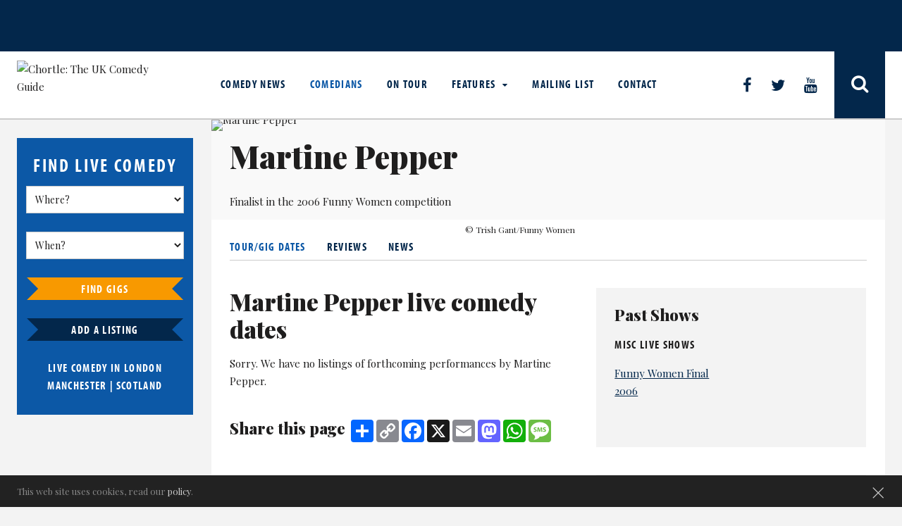

--- FILE ---
content_type: text/html; charset=UTF-8
request_url: https://www.chortle.co.uk/comics/m/2685/martine_pepper
body_size: 7575
content:
<!DOCTYPE html>
    <html xmlns="http://www.w3.org/1999/xhtml" xml:lang="en">
    <head>
        <!-- TradeDoubler site verification 945763 -->
        <!-- Site title -->
<title>
    Martine Pepper, comedian tour dates :     Chortle : The UK Comedy Guide
</title>
<meta http-equiv="X-UA-Compatible" content="IE=edge" >
<meta property="fb:admins" content="steve.bennett2" />
<meta property="og:url" content="https://www.chortle.co.uk/comics/m/2685/martine_pepper" />

<link rel="alternate" title="Chortle News RSS" href="https://www.chortle.co.uk/rss/" type="application/rss+xml" />

<meta name="description" content="Martine Pepper, comedian tour dates" />
<meta name="keywords" content="Martine Pepper, comedian, dates, tour, stand-up, comedy, review" />
<meta name="distribution" content="Global" />
<meta name="copyright" content="Copyright Chortle 2025. All rights reserved." />
<meta name="resource-type" content="document" />

<meta name="robots" content="index,follow" />

<meta name="rating" content="General" />
<meta name="revisit" content="1 days" />
<meta http-equiv="Content-Type" content="text/html; charset=utf-8" />
<meta name="msvalidate.01" content="C8959752F7F86DB0DBFCC672D8F73877" />
<meta name="apple-itunes-app" content="app-id=401103679">
<meta name="viewport" content="width=device-width, initial-scale=1.0" />

<link rel="canonical" href="https://www.chortle.co.uk/comics/m/2685/martine_pepper" />

<link href="https://fonts.googleapis.com/css?family=Playfair+Display:400,400i,700,900" rel="stylesheet">
<link rel="stylesheet" href="//maxcdn.bootstrapcdn.com/font-awesome/4.6.0/css/font-awesome.min.css" />
<script src="https://use.typekit.net/mqt1nzp.js"></script>
<script>try{Typekit.load({ async: true });}catch(e){}</script>

<link rel="stylesheet" href="/css/cookie.css?20180309" type="text/css" />
<link rel="stylesheet" href="/css/adblock.css?20180309" type="text/css" />
<link rel="stylesheet" href="/css/slick.css" type="text/css"/>
<link rel="stylesheet" href="/css/style.css?v=1753690671" type="text/css" />

<link rel="shortcut icon" href="/favicon.gif" type="image/gif" />
<link rel="icon" href="/favicon.gif" type="image/gif" />

<script type="text/javascript" src="/js/jquery-1.8.2.min.js"></script>

<!--
<script type="text/javascript">
  window._taboola = window._taboola || [];
  _taboola.push({article:'auto'});
  !function (e, f, u, i) {
    if (!document.getElementById(i)){
      e.async = 1;
      e.src = u;
      e.id = i;
      f.parentNode.insertBefore(e, f);
    }
  }(document.createElement('script'),
  document.getElementsByTagName('script')[0],
  '//cdn.taboola.com/libtrc/chortlecomedy/loader.js',
  'tb_loader_script');
  if(window.performance && typeof window.performance.mark == 'function')
    {window.performance.mark('tbl_ic');}
</script>
-->

<!--
<script async src="//static.apester.com/js/sdk/v2.0/apester-javascript-sdk.min.js"></script>
-->

<script type="text/javascript">
    <!--
    function phpads_deliverActiveX(content)
    {
        document.write(content);
    }
    -->
</script>

<script type="text/javascript">
    var googletag = googletag || {};
    googletag.cmd = googletag.cmd || [];
    (function () {
        var gads = document.createElement('script');
        gads.async = true;
        gads.type = 'text/javascript';
        var useSSL = 'https:' == document.location.protocol;
        gads.src = (useSSL ? 'https:' : 'http:') +
                '//www.googletagservices.com/tag/js/gpt.js';
        var node = document.getElementsByTagName('script')[0];
        node.parentNode.insertBefore(gads, node);
    })();
</script>
<!-- Google ads end -->
    </head>
    <!-- Google tag (gtag.js) -->
    <script async src="https://www.googletagmanager.com/gtag/js?id=G-8C19LGZWSK"></script>
    <script>
        window.dataLayer = window.dataLayer || [];
        function gtag(){dataLayer.push(arguments);}
        gtag('js', new Date());

        gtag('config', 'G-8C19LGZWSK');
    </script>
    <body>
    <div id="wrapper">
        <div id="fb-root"></div>
        <script src="/js/responsiveFBComments.js" type="text/javascript"></script>
            <header class="header">
        <div id="adBanner">
            <div class="inner-wrap">
                                    <div id='adTopLeft' class="left">
                        <!-- adTopLeft -->
                        <div id='div-gpt-ad-1366727924238-3'></div>
                    </div>
                    <div id='adTopMiddle' class="middle">
                        <!-- adTopMiddle -->
                        <div id='div-gpt-ad-1366727924238-4'></div>
                    </div>
                    <div id='adTopRight' class="right">
                        <!-- adTopRight -->
                        <div id='div-gpt-ad-1366727924238-5'></div>
                    </div>
                            </div>
        </div>

        <div class="row">
            <div class="inner-wrap">
                <div class="header-left">
                    <a href="/" class="logo"><img src="/images/layout/chortlelogo_small.jpg" alt="Chortle: The UK Comedy Guide"/></a>
                </div>

                <div class="header-right">
                    <button class="nav-button"></button>
                    <div id="menu">
                        
                        <ul class="menu">
                            <li class="">
                                <a href="/news/">Comedy News</a>
                            </li>
                            <li class="current">
                                <a href="/comics/a/">Comedians</a>
                            </li>
                            <li class="">
                                <a href="/shows/all/">On Tour</a>
                            </li>
                            <li class=" has-child">
                                <a href="/features/" class="featureMenu">Features <span class="menuMoreButton"></span></a>
                                <ul>
                                                                            <li class="">
        <a href="/awards" alt="Awards on Chortle" title="Awards on Chortle">Awards</a>
    </li>
    <li class="">
        <a href="/books" alt="Book reviews on Chortle" title="Book reviews on Chortle">Book Reviews</a>
    </li>
    <li class="">
        <a href="/review" alt="Reviews on Chortle" title="Reviews on Chortle">Reviews</a>
    </li>
    <li class="">
        <a href="/comingsoon" alt="Coming Soon" title="Coming Soon">Coming Soon</a>
    </li>
    <li class="">
        <a href="/correspondents" alt="Opinions on Chortle" title="Opinions on Chortle">Opinion Pieces</a>
    </li>
    <li class="">
        <a href="/features" alt="Feature articles on Chortle" title="Feature articles on Chortle">Features</a>
    </li>
    <li class="">
        <a href="/interviews" alt="Interviews on Chortle" title="Interviews on Chortle">Interviews</a>
    </li>
    <li class="">
        <a href="/perfectplaylist" alt="Perfect Playlists on Chortle" title="Perfect Playlists on Chortle">Perfect Playlist</a>
    </li>
    <li class="">
        <a href="/unforgettablefive" alt="Unforgettable Five on Chortle" title="Unforgettable Five on Chortle">Unforgettable Five</a>
    </li>
    <li class="">
        <a href="/punching-ups" alt="Punching Up on Chortle" title="Punching Up on Chortle">Punching Up</a>
    </li>
    <li class="">
        <a href="/comedy-diary" alt="Comedy Diary" title="Comedy Diary on Chortle">Comedy Diary</a>
    </li>
    <li class="">
        <a href="/quiz" alt="Quiz on Chortle" title="Quiz on Chortle">Quiz</a>
    </li>

                                    </ul>
                            </li>
                            <li class="">
                                <a href="/about/2014/09/15/20926/subscribe_to_the_chortle_digest">Mailing List</a>
                            </li>
                            <li class="">
                                <a href="/about/2008/06/23/6954/about_us">Contact</a>
                            </li>
                        </ul>
                        <div class="social-links">
                            <a href="https://www.facebook.com/chortleUK/" target="_blank" alt="Like our Facebook page" title="Like our Facebook page" class="facebook"></a>
                            <a class="twitter" href="https://twitter.com/chortle" target="_blank" alt="Follow us on Twitter" title="Follow us on Twitter"></a>
                            <a class="youtube" href="https://www.youtube.com/chortleuk" target="_blank" alt="Follow us on Youtube" title="Follow us on Youtube"></a>
                        </div>
                        <a href="#site-search" title="Search Chortle site" id="site-search-trigger" class="search-btn"></a>

                    </div>
                </div>
            </div>
        </div>
    </header>
            <div class="main">
           <div class="inner-wrap">
               <section class="side-bar">
    <div class="find-comedy">

        <form action="" onsubmit="searchLiveComedy(); return false;">

            <h2>Find Live comedy</h2>

                        <select id="id_area" name="id_area">
                <option value="0">Where?</option>
                                    <option value="/venues/49/england">England</option>

                                                    <option value="/venues/10/england_london">
                                    &nbsp;&nbsp;&nbsp;&nbsp;All London                                </option>

                                                                        <option value="/venues/16/england_london_central">
                                            &nbsp;&nbsp;&nbsp;&nbsp;&nbsp;&nbsp;London&nbsp;&nbsp;-&nbsp;&nbsp;Central                                        </option>
                                                                                <option value="/venues/12/england_london_north">
                                            &nbsp;&nbsp;&nbsp;&nbsp;&nbsp;&nbsp;London&nbsp;&nbsp;-&nbsp;&nbsp;North                                        </option>
                                                                                <option value="/venues/13/england_london_south">
                                            &nbsp;&nbsp;&nbsp;&nbsp;&nbsp;&nbsp;London&nbsp;&nbsp;-&nbsp;&nbsp;South                                        </option>
                                                                                <option value="/venues/14/england_london_east">
                                            &nbsp;&nbsp;&nbsp;&nbsp;&nbsp;&nbsp;London&nbsp;&nbsp;-&nbsp;&nbsp;East                                        </option>
                                                                                <option value="/venues/15/england_london_west">
                                            &nbsp;&nbsp;&nbsp;&nbsp;&nbsp;&nbsp;London&nbsp;&nbsp;-&nbsp;&nbsp;West                                        </option>
                                                                                                    <option value="/venues/1/england_north_east">
                                    &nbsp;&nbsp;&nbsp;&nbsp;North East                                </option>

                                                                                            <option value="/venues/4/england_north_west">
                                    &nbsp;&nbsp;&nbsp;&nbsp;All North West                                </option>

                                                                        <option value="/venues/35/england_north_west_greater_manchester">
                                            &nbsp;&nbsp;&nbsp;&nbsp;&nbsp;&nbsp;North West&nbsp;&nbsp;-&nbsp;&nbsp;Greater Manchester                                        </option>
                                                                                <option value="/venues/83/england_north_west_liverpool">
                                            &nbsp;&nbsp;&nbsp;&nbsp;&nbsp;&nbsp;North West&nbsp;&nbsp;-&nbsp;&nbsp;Liverpool                                        </option>
                                                                                                    <option value="/venues/5/england_midlands">
                                    &nbsp;&nbsp;&nbsp;&nbsp;All Midlands                                </option>

                                                                        <option value="/venues/11/england_midlands_west_midlands">
                                            &nbsp;&nbsp;&nbsp;&nbsp;&nbsp;&nbsp;Midlands&nbsp;&nbsp;-&nbsp;&nbsp;West Midlands                                        </option>
                                                                                <option value="/venues/31/england_midlands_east_midlands">
                                            &nbsp;&nbsp;&nbsp;&nbsp;&nbsp;&nbsp;Midlands&nbsp;&nbsp;-&nbsp;&nbsp;East Midlands                                        </option>
                                                                                                    <option value="/venues/32/england_yorkshire">
                                    &nbsp;&nbsp;&nbsp;&nbsp;Yorkshire                                </option>

                                                                                            <option value="/venues/33/england_the_east">
                                    &nbsp;&nbsp;&nbsp;&nbsp;The East                                </option>

                                                                                            <option value="/venues/2/england_south_east">
                                    &nbsp;&nbsp;&nbsp;&nbsp;All South East                                </option>

                                                                        <option value="/venues/28/england_south_east_surrey_kent_and_sussex">
                                            &nbsp;&nbsp;&nbsp;&nbsp;&nbsp;&nbsp;South East&nbsp;&nbsp;-&nbsp;&nbsp;Surrey, Kent and Sussex                                        </option>
                                                                                <option value="/venues/29/england_south_east_hants_dorset_and_wiltshire">
                                            &nbsp;&nbsp;&nbsp;&nbsp;&nbsp;&nbsp;South East&nbsp;&nbsp;-&nbsp;&nbsp;Hants, Dorset and Wiltshire                                        </option>
                                                                                <option value="/venues/30/england_south_east_south_midlands">
                                            &nbsp;&nbsp;&nbsp;&nbsp;&nbsp;&nbsp;South East&nbsp;&nbsp;-&nbsp;&nbsp;South Midlands                                        </option>
                                                                                                    <option value="/venues/3/england_south_west">
                                    &nbsp;&nbsp;&nbsp;&nbsp;South West                                </option>

                                                                                                <option value="/venues/7/scotland">Scotland</option>

                                                        <option value="/venues/6/wales">Wales</option>

                                                        <option value="/venues/17/northern_ireland">Northern Ireland</option>

                                                        <option value="/venues/18/republic_of_ireland">Republic of Ireland</option>

                                                        <option value="/venues/37/channel_islands">Channel Islands</option>

                                                </select>

            <select id="live_comedy_dt"  name="live_comedy_dt">
                <option value="0">When?</option>
                                <option value="16-12-2025">
                    Yesterday
                </option>
                <option value="17-12-2025" >Today</option>
                                    <option value="18-12-2025" >Thursday, 18th December</option>
                                        <option value="19-12-2025" >Friday, 19th December</option>
                                        <option value="20-12-2025" >Saturday, 20th December</option>
                                        <option value="21-12-2025" >Sunday, 21st December</option>
                                        <option value="22-12-2025" >Monday, 22nd December</option>
                                        <option value="23-12-2025" >Tuesday, 23rd December</option>
                                        <option value="24-12-2025" >Wednesday, 24th December</option>
                                        <option value="25-12-2025" >Thursday, 25th December</option>
                                        <option value="26-12-2025" >Friday, 26th December</option>
                                        <option value="27-12-2025" >Saturday, 27th December</option>
                                        <option value="28-12-2025" >Sunday, 28th December</option>
                                        <option value="29-12-2025" >Monday, 29th December</option>
                                        <option value="30-12-2025" >Tuesday, 30th December</option>
                                        <option value="31-12-2025" >Wednesday, 31st December</option>
                                        <option value="01-01-2026" >Thursday, 1st January</option>
                                        <option value="02-01-2026" >Friday, 2nd January</option>
                                        <option value="03-01-2026" >Saturday, 3rd January</option>
                                        <option value="04-01-2026" >Sunday, 4th January</option>
                                        <option value="05-01-2026" >Monday, 5th January</option>
                                        <option value="06-01-2026" >Tuesday, 6th January</option>
                                        <option value="07-01-2026" >Wednesday, 7th January</option>
                                        <option value="08-01-2026" >Thursday, 8th January</option>
                                        <option value="09-01-2026" >Friday, 9th January</option>
                                        <option value="10-01-2026" >Saturday, 10th January</option>
                                        <option value="11-01-2026" >Sunday, 11th January</option>
                                        <option value="12-01-2026" >Monday, 12th January</option>
                                        <option value="13-01-2026" >Tuesday, 13th January</option>
                                        <option value="14-01-2026" >Wednesday, 14th January</option>
                                        <option value="15-01-2026" >Thursday, 15th January</option>
                                        <option value="16-01-2026" >Friday, 16th January</option>
                                        <option value="17-01-2026" >Saturday, 17th January</option>
                                        <option value="18-01-2026" >Sunday, 18th January</option>
                                        <option value="19-01-2026" >Monday, 19th January</option>
                                        <option value="20-01-2026" >Tuesday, 20th January</option>
                                        <option value="21-01-2026" >Wednesday, 21st January</option>
                                        <option value="22-01-2026" >Thursday, 22nd January</option>
                                        <option value="23-01-2026" >Friday, 23rd January</option>
                                        <option value="24-01-2026" >Saturday, 24th January</option>
                                        <option value="25-01-2026" >Sunday, 25th January</option>
                                        <option value="26-01-2026" >Monday, 26th January</option>
                                        <option value="27-01-2026" >Tuesday, 27th January</option>
                                        <option value="28-01-2026" >Wednesday, 28th January</option>
                                        <option value="29-01-2026" >Thursday, 29th January</option>
                                        <option value="30-01-2026" >Friday, 30th January</option>
                                        <option value="31-01-2026" >Saturday, 31st January</option>
                                        <option value="01-02-2026" >Sunday, 1st February</option>
                                        <option value="02-02-2026" >Monday, 2nd February</option>
                                        <option value="03-02-2026" >Tuesday, 3rd February</option>
                                        <option value="04-02-2026" >Wednesday, 4th February</option>
                                        <option value="05-02-2026" >Thursday, 5th February</option>
                                        <option value="06-02-2026" >Friday, 6th February</option>
                                        <option value="07-02-2026" >Saturday, 7th February</option>
                                        <option value="08-02-2026" >Sunday, 8th February</option>
                                        <option value="09-02-2026" >Monday, 9th February</option>
                                        <option value="10-02-2026" >Tuesday, 10th February</option>
                                        <option value="11-02-2026" >Wednesday, 11th February</option>
                                        <option value="12-02-2026" >Thursday, 12th February</option>
                                        <option value="13-02-2026" >Friday, 13th February</option>
                                        <option value="14-02-2026" >Saturday, 14th February</option>
                                        <option value="15-02-2026" >Sunday, 15th February</option>
                                        <option value="16-02-2026" >Monday, 16th February</option>
                                        <option value="17-02-2026" >Tuesday, 17th February</option>
                                </select>
            <button type="submit" class="btn">Find Gigs</button>
        </form>
        <a href="/add-listing" title="Add a listing" class="btn">Add a listing</a>

        <h4>
           Live Comedy in <a href="/comedy-region/10/london"> London</a> <span class="only-show-mobile">|</span><br>
            <a href="/comedy-region/35/greater_manchester">Manchester</a> |
            <a href="/comedy-region/7/scotland">Scotland</a>
        </h4>
    </div>

    <div class="inner-wrap ad-wrap">
    <div class="advert" id="adRightTop">
        <!-- adRightTop -->
        <div id='div-gpt-ad-1366727924238-2'></div>
    </div>

    <div class="advert" id="adRightMiddle">
        <!-- adRightMiddle -->
        <div id='div-gpt-ad-1366727924238-1'></div>
    </div>

    <div class="advert" id="adRightBottom">
        <!-- adRightBottom -->
        <div id='div-gpt-ad-1574070006739-0'></div>
    </div>
</div></section>
<section class="content comic">
    <div class="row">
        <article class="twelvecol comic-details">
            <figure class="comic-img">
                <img src="/images/layout/chortle-placeholder.jpg" alt="Martine Pepper" title="Martine Pepper"/>
            </figure>
            <div class="comic-bio">
                <h1>Martine Pepper</h1>

                                                
                <div class="bio read-more-container"><div class="read-more-content">Finalist in the 2006 Funny Women competition</div><span class="read-more-trigger">Read More</span></div>
                                            </div>
        </article>
        <div class="comic-nav-container">
            <div class="twelvecol">
                <div class="comic-nav">
                    <small>&copy; Trish Gant/Funny Women</small>                    <br >
                    <nav>
                        <ul>
                                                        <li><a href="/comics/m/2685/martine_pepper/tour" class="active">Tour/Gig dates</a></li>
                                                        <li><a href="/comics/m/2685/martine_pepper/review" >Reviews</a></li>
                            <li><a href="/comics/m/2685/martine_pepper/news" >News</a></li>
                        </ul>
                    </nav>
                </div>
                <div class="fivecol"></div>
            </div>
        </div>
    </div>

    <div class="row">
        <div class="comic-content tour">
            
            <div class="twelvecol">
                <h2>Martine Pepper live comedy dates</h2>

                                    <p>Sorry. We have no listings of forthcoming performances by Martine Pepper.</p>
                            </div>

                        <div class="share-icons twelvecol">
                <h3>Share this page</h3>
                
<!-- AddToAny BEGIN -->
<div class="a2a_kit a2a_kit_size_32 a2a_default_style">
<a class="a2a_dd" href="https://www.addtoany.com/share"></a>
<a class="a2a_button_copy_link"></a>
<a class="a2a_button_facebook"></a>
<a class="a2a_button_x"></a>
<a class="a2a_button_email"></a>
<a class="a2a_button_mastodon"></a>
<a class="a2a_button_whatsapp"></a>
<a class="a2a_button_sms"></a>
</div>
<script async src="https://static.addtoany.com/menu/page.js"></script>
<!-- AddToAny END -->
            </div>
        </div>
        <div class="fivecol">
            
                        
                            <div class="comic-past-shows">
                    <h3>Past Shows</h3>
                                            <div class="sixcol show">
                            <h4>Misc live shows</h4>
                                                            <p><a href="/shows/misc_live_shows/f/11503/funny_women_final_2006" title="Funny Women Final 2006 - Misc live shows at Chortle.co.uk">Funny Women Final 2006</a></p>
                                                        <br>
                        </div>
                                    </div>
            
            <div class="comic-representation">
                <h3>Agent</h3>
                                    <p>We do not currently hold contact details for Martine Pepper's agent. If you are a comic or agent wanting your details to appear here, for a one-off fee of &pound;59, email <a href="mailto:steve@chortle.co.uk">steve@chortle.co.uk</a>.</p>
                            </div>
        </div>
    </div>
</section>

<script type="text/javascript">
    jQuery(document).ready(function() {

        jQuery('.other-videos').slick({
            infinite: false,
            slidesToShow: 3,
            slidesToScroll: 1,
            adaptiveHeight: true,
            responsive: [
                {
                    breakpoint: 480,
                    settings: {
                        slidesToShow: 2
                    }
                }
            ]
        });

            });
</script>

<!-- Close inner-wrap -->
</div>
<!-- Close main -->
</div>

<div id="site-search" class="inner-wrap">
    <a href="#" class="modal-close">&times;</a>
    <div class="row">
        <h1>Search&hellip;</h1>
        <script>
            (function () {
                var cx = '010885540211324482558:uknfh264kdm';
                var gcse = document.createElement('script');
                gcse.type = 'text/javascript';
                gcse.async = true;
                gcse.src = (document.location.protocol == 'https:' ? 'https:' : 'http:') +
                        '//www.google.com/cse/cse.js?cx=' + cx;
                var s = document.getElementsByTagName('script')[0];
                s.parentNode.insertBefore(gcse, s);
            })();
        </script>
        <gcse:searchbox></gcse:searchbox>

        <gcse:searchresults></gcse:searchresults>
    </div>
</div>

<footer>
    <div class="row footer-stats">
        <div class="inner-wrap">
            <section class="sixcol">
                <p>Chortle had 168,000 unique visitors in November 2025. We are currently listing 6,279 upcoming comedy events.</p>
            </section>
            <section class="sixcol last">
                <div class="social-links">
                    <a class="rss" href="/rss" target="_blank" title="Subscribe to our feed" alt="Subscribe to our feed"></a>
                </div>
                <div class="regional-comedy-links">
                    <h4>
                        <a href="/comedy-region/10/london">Comedy in London</a> |
                        <a href="/comedy-region/35/greater_manchester">Comedy in Manchester</a> |
                        <a href="/comedy-region/7/scotland">Comedy in Scotland</a>
                    </h4>
                </div>
            </section>
        </div>
    </div>

    <div class="row">
        <div class="inner-wrap">
            <section class="threecol quicklinks">
                <h3>Quick Links</h3>
                <br />
                <ul>
                    <li><a href="/news/" alt="Chortle Comedy News" title="Chortle Comedy News">Comedy News</a></li>
                    <li><a href="/comics/" alt="Comedians on Chortle" title="Comedians on Chortle">Comedians</a></li>
                    <li><a href="https://www.chortle.co.uk/about/2014/09/15/20926/subscribe_to_the_chortle_digest" target="_blank" alt="Join the Chortle Mailing List" title="Join the Chortle Mailing List">Mailing List</a></li>
                    <li><a href="/shows/all/" alt="Tours listed on Chortle" title="Tours listed on Chortle">On Tour</a></li>
                    <li><a href="/rss/" alt="Add the Chortle RSS Feed" title="Add the Chortle RSS Feed" target="_blank">RSS Feed</a></li>
                    <li><a href="/features/" alt="Featured on Chortle" title="Featured on Chortle">Features</a></li>
                    <li><a href="https://www.chortle.co.uk/add-listing/index.php" alt="List your events on Chortle" title="List your events on Chortle" target="_blank">Add Listings</a></li>
                    <li><a href="/aboutus/terms.php" class="header">Terms</a></li>
                    <li><a href="/aboutus/cookie.php" class="header">Cookies</a></li>
                    <li><a href="/about/2008/06/23/6954/about_us" alt="About Chortle" title="About Chortle">About Us</a></li>
                    <li><a href="/about/2022/12/16/52282/privacy_notice" alt="Privacy Notce Chortle" title="Privacy Notce Chortle">Privacy Notice</a></li>
                    <li><a href="mailto:feedback@chortle.co.uk" alt="Email Chortle" title="Email Chortle">Contact Us</a></li>
                </ul>
            </section>

            <section class="ninecol last">
                <div class="sixcol quotes">
                    <h3>Quote</h3>
                    <br />
                                        <blockquote>&ldquo;It really seems to me that in the midst of great tragedy, there is always the horrible possibility that something terribly funny will happen&rdquo;</blockquote>
                    <p class="attribution">&ndash; Philip K Dick</p>
                </div>
                <div class="sixcol copyright last">
                    <a href="/"><img src="/images/layout/chortle-footer-logo.jpg" alt="Chortle Comedy" title="Chortle Comedy"/></a>
                    <p>Website and all original content copyright &copy; Chortle 2000 - 2025.</p>
                    <p>Designed and build by <a href="http://www.powder-blue.com" alt="Powder Blue Ltd" title="Powder Blue Ltd" target="_blank">Powder Blue</a> in association with
                        <a href="/">Chortle</a>.</p>
                </div>
            </section>
        </div>
    </div>
</footer>
	<script type="text/javascript">
		var _gaq = _gaq || [];
		_gaq.push(['_setAccount', 'UA-1918157-1']);
		_gaq.push(['_trackPageview']);
		(function() {
		var ga = document.createElement('script'); ga.type = 'text/javascript'; ga.async = true;

		ga.src = ('https:' == document.location.protocol ? 'https://' : 'http://') + 'stats.g.doubleclick.net/dc.js';

		var s = document.getElementsByTagName('script')[0]; s.parentNode.insertBefore(ga, s);
		})();
	</script>

<script src="/js/jquery.cookie.js"></script>
<script src="/js/blockadblock.js"></script>

	<div id="cookie-notice">
		<div class="inner-wrap">
			<a class="cookie-dismiss" id="dismiss-cookie-notice" href="#">&times;</a>
			<div class="cookie-line-one">This web site uses cookies, read our <a href="/aboutus/cookie.php">policy</a>.</div>
		</div>
	</div>

    <div id="adblock-notice">
        <div class="adblock-wrapper">
            <p>We see you are using AdBlocker software. Chortle relies on advertisers to fund this website so it’s free for you, so we would ask that you disable it for this site. Our ads are non-intrusive and relevant. Help keep Chortle viable.</p>
        </div>
    </div>
    <script type="text/javascript">
        var adBlockDetected = function() {
            jQuery('#adblock-notice').show();

            //Set cookie for adblock notice
            jQuery.ajax({
                url: '/setCookie.php',
                data: {type:'adblock-notice'}
            });

            //Adblock notice dissapears after 6 seconds
            setTimeout(function() {
                jQuery('#adblock-notice').fadeOut('slow', function(){
                    jQuery(this).hide();
                })
            }, 6000);
        }
        // We observe if the variable "blockAdBlock" exists
        if(typeof  blockAdBlock === 'undefined') {
            // If it does not exist, it means that AdBlock blocking the script BlockAdBlock
            // Therefore the function "adBlockDetected" is executed
            jQuery(document).ready(adBlockDetected);
        } else {
            // Otherwise, our functions we add to BlockAdBlock for a classic detection
            blockAdBlock.on(true, adBlockDetected);
        }
    </script>

<script type="text/javascript" src="/js/archaichorizon/jquery-equalizeheights/include/jquery.equalizeheights.js"></script>
<script type="text/javascript" src="/bower_components/jquery.togglebutton.min/index.js"></script>
<script type="text/javascript" src="/js/slick.min.js"></script>
<script type="text/javascript" src="/js/jquery.leanModal.min.js"></script>
<script type="text/javascript" src="/js/modernizr.custom.js"></script>

<script>
    Modernizr.load([
        //first test need for polyfill
        {
            test: window.matchMedia,
            nope: "/bower_components/media-match/media.match.min.js"
        },

        //and then load enquire
        "/bower_components/enquire/dist/enquire.min.js",
        "/js/application.js?1765953583"
    ]);
</script>

<script type="text/javascript" src="/js/footer-ad-config.js"></script>

<script>
    $.fn.slideFadeToggle = function (easing, callback) {
        return this.animate({opacity: 'toggle', height: 'toggle'}, "fast", easing, callback);
    };
</script>

<!--
<script>
    generateFBComments();
</script>
-->
<!--
<script type="text/javascript">
  window._taboola = window._taboola || [];
  _taboola.push({flush: true});
</script> 
-->

<script type="text/javascript" src="//s7.addthis.com/js/300/addthis_widget.js#pubid=ra-5888754ea9f26784"></script>
<!-- Closes wrapper -->
</div>
</body>
</html>

--- FILE ---
content_type: text/css
request_url: https://www.chortle.co.uk/css/cookie.css?20180309
body_size: 271
content:
#cookie-notice {
	position: fixed;
	width: 100%;
	left: 0px;
	background: #222;
	color: #888;
	font-size: 13px;
	vertical-align: top;
	bottom: 0px;
	z-index:1000;
    padding: 10px;
}

#cookie-notice a {
	color: #CCC;
}

#cookie-notice .cookie-dismiss {
	float: right;
	width: 30px;
	font-size: 40px;
	text-align: right;
	text-decoration: none;
}

@media screen and (max-width: 1024px) {
    #cookie-notice{
        bottom: 48px;
    }
}


--- FILE ---
content_type: text/css
request_url: https://www.chortle.co.uk/css/adblock.css?20180309
body_size: 219
content:
#adblock-notice {
    position: fixed;
    top: 0;
    width: 100%;
    background: #222;
    font-size: 13px;
    display: none;
    z-index:1000;
}

#adblock-notice .adblock-wrapper {
    max-width: 940px;
    margin: 0 auto;
    padding: 15px;
}

#adblock-notice .adblock-wrapper p {
    color: #ccc;
    text-align: center;
    margin-bottom: 0;
}

--- FILE ---
content_type: text/css
request_url: https://www.chortle.co.uk/css/style.css?v=1753690671
body_size: 12447
content:
html,body,div,span,applet,object,iframe,h1,h2,h3,h4,h5,h6,p,blockquote,pre,a,abbr,acronym,address,big,cite,code,del,dfn,em,img,ins,kbd,q,s,samp,small,strike,strong,sub,sup,tt,var,b,u,i,center,dl,dt,dd,ol,ul,li,fieldset,form,label,legend,table,caption,tbody,tfoot,thead,tr,th,td,article,aside,canvas,details,embed,figure,figcaption,footer,header,hgroup,menu,nav,output,ruby,section,summary,time,mark,audio,video{margin:0;padding:0;border:0;font:inherit;font-size:100%;vertical-align:baseline}html{line-height:1}ol,ul{list-style:none}table{border-collapse:collapse;border-spacing:0}caption,th,td{text-align:left;font-weight:normal;vertical-align:middle}q,blockquote{quotes:none}q:before,q:after,blockquote:before,blockquote:after{content:"";content:none}a img{border:none}article,aside,details,figcaption,figure,footer,header,hgroup,main,menu,nav,section,summary{display:block}*,*:before,*:after{-moz-box-sizing:border-box;-webkit-box-sizing:border-box;box-sizing:border-box}.container{position:relative;-moz-box-sizing:border-box;-webkit-box-sizing:border-box;box-sizing:border-box;max-width:100%;margin-left:auto;margin-right:auto}.container:after{content:" ";display:block;clear:both}.onecol{-moz-box-sizing:border-box;-webkit-box-sizing:border-box;box-sizing:border-box;width:5.71429%;float:left;margin-right:2.85714%}@media (max-width: 61.25em){.onecol{-moz-box-sizing:border-box;-webkit-box-sizing:border-box;box-sizing:border-box;width:100%;float:left;margin-left:0;margin-right:0}}.twocol{-moz-box-sizing:border-box;-webkit-box-sizing:border-box;box-sizing:border-box;width:14.28571%;float:left;margin-right:2.85714%}@media (max-width: 61.25em){.twocol{-moz-box-sizing:border-box;-webkit-box-sizing:border-box;box-sizing:border-box;width:100%;float:left;margin-left:0;margin-right:0}}.threecol{-moz-box-sizing:border-box;-webkit-box-sizing:border-box;box-sizing:border-box;width:22.85714%;float:left;margin-right:2.85714%}@media (max-width: 61.25em){.threecol{-moz-box-sizing:border-box;-webkit-box-sizing:border-box;box-sizing:border-box;width:100%;float:left;margin-left:0;margin-right:0}}.fourcol{-moz-box-sizing:border-box;-webkit-box-sizing:border-box;box-sizing:border-box;width:31.42857%;float:left;margin-right:2.85714%}@media (max-width: 61.25em){.fourcol{-moz-box-sizing:border-box;-webkit-box-sizing:border-box;box-sizing:border-box;width:100%;float:left;margin-left:0;margin-right:0}}.fivecol{-moz-box-sizing:border-box;-webkit-box-sizing:border-box;box-sizing:border-box;width:40%;float:left;margin-right:2.85714%}@media (max-width: 30em){.fivecol{-moz-box-sizing:border-box;-webkit-box-sizing:border-box;box-sizing:border-box;width:100%;float:left;margin-left:0;margin-right:0}}.sixcol{-moz-box-sizing:border-box;-webkit-box-sizing:border-box;box-sizing:border-box;width:48.57143%;float:left;margin-right:2.85714%}@media (max-width: 61.25em){.sixcol{-moz-box-sizing:border-box;-webkit-box-sizing:border-box;box-sizing:border-box;width:100%;float:left;margin-left:0;margin-right:0}}.sevencol{-moz-box-sizing:border-box;-webkit-box-sizing:border-box;box-sizing:border-box;width:57.14286%;float:left;margin-right:2.85714%}@media (max-width: 61.25em){.sevencol{-moz-box-sizing:border-box;-webkit-box-sizing:border-box;box-sizing:border-box;width:100%;float:left;margin-left:0;margin-right:0}}.eightcol{-moz-box-sizing:border-box;-webkit-box-sizing:border-box;box-sizing:border-box;width:65.71429%;float:left;margin-right:2.85714%}@media (max-width: 61.25em){.eightcol{-moz-box-sizing:border-box;-webkit-box-sizing:border-box;box-sizing:border-box;width:100%;float:left;margin-left:0;margin-right:0}}.ninecol{-moz-box-sizing:border-box;-webkit-box-sizing:border-box;box-sizing:border-box;width:74.28571%;float:left;margin-right:2.85714%}@media (max-width: 61.25em){.ninecol{-moz-box-sizing:border-box;-webkit-box-sizing:border-box;box-sizing:border-box;width:100%;float:left;margin-left:0;margin-right:0}}.tencol{-moz-box-sizing:border-box;-webkit-box-sizing:border-box;box-sizing:border-box;width:82.85714%;float:left;margin-right:2.85714%}@media (max-width: 61.25em){.tencol{-moz-box-sizing:border-box;-webkit-box-sizing:border-box;box-sizing:border-box;width:100%;float:left;margin-left:0;margin-right:0}}.elevencol{-moz-box-sizing:border-box;-webkit-box-sizing:border-box;box-sizing:border-box;width:91.42857%;float:left;margin-right:2.85714%}@media (max-width: 61.25em){.elevencol{-moz-box-sizing:border-box;-webkit-box-sizing:border-box;box-sizing:border-box;width:100%;float:left;margin-left:0;margin-right:0}}.twelvecol{-moz-box-sizing:border-box;-webkit-box-sizing:border-box;box-sizing:border-box;width:100%;float:left;margin-left:0;margin-right:0}@media (max-width: 61.25em){.twelvecol{-moz-box-sizing:border-box;-webkit-box-sizing:border-box;box-sizing:border-box;width:100%;float:left;margin-left:0;margin-right:0}}.last{margin-right:0}html{font-size:93.75%;line-height:1.73333em}h1,h2,h3,h4,h5,p,li{-webkit-font-smoothing:antialiased;-moz-osx-font-smoothing:grayscale;margin-bottom:16px;margin-bottom:1.08333rem;margin-top:0;color:#1F1E1E}p{-webkit-font-smoothing:subpixel-antialiased;-moz-osx-font-smoothing:auto}a,a:visited{text-decoration:none;color:inherit}a:hover,a:visited:hover{text-decoration:none;color:#0C58A6}a.btn,a:visited.btn{color:#fff}blockquote{font-style:italic;font-size:14px;font-size:.93333rem;line-height:26px;line-height:1.73333rem}h1{font-size:44px;font-size:2.93333rem;line-height:52px;line-height:3.46667rem;margin-bottom:26px;margin-bottom:1.73333rem;font-weight:900}h2{font-size:33px;font-size:2.2rem;line-height:39px;line-height:2.6rem;font-weight:900}h3{font-size:22px;font-size:1.46667rem;line-height:26px;line-height:1.73333rem;font-weight:900}h4{font-size:16px;font-size:1.06667rem;line-height:26px;line-height:1.73333rem;font-family:"myriad-pro-condensed",sans-serif;letter-spacing:1pt;text-transform:uppercase}h5{font-size:12px;font-size:.8rem;line-height:26px;line-height:1.73333rem;font-family:"myriad-pro-condensed",sans-serif;letter-spacing:1pt}p.caption{-webkit-font-smoothing:antialiased;-moz-osx-font-smoothing:grayscale;font-size:17px;font-size:1.13333rem;line-height:26px;line-height:1.73333rem;font-weight:700;color:#03274B;margin-bottom:7px;margin-bottom:.43333rem}@media (max-width: 30em){p.caption{font-size:18px}}strong,b{font-weight:700}small{font-size:0.8em}em{font-style:italic}.center{text-align:center}.btn .text{position:relative;z-index:1}.btn,form input[type=submit],form input[type=button],div.ias-trigger a{position:relative;background:#03274B;border:none;font-family:"myriad-pro-condensed",sans-serif;font-size:16px;text-align:center;color:#fff;text-decoration:none;cursor:pointer;margin-bottom:26px;margin-bottom:1.73333rem;padding:8px 12px;display:inline-block;letter-spacing:1pt;text-transform:uppercase;line-height:1;outline:none;-moz-appearance:none;-webkit-appearance:none;-moz-transition:all .3s;-o-transition:all .3s;-webkit-transition:all .3s;transition:all .3s;overflow:visible}.btn:before,form input[type=submit]:before,form input[type=button]:before,div.ias-trigger a:before{content:"";position:absolute;left:-16px;bottom:0;width:0;height:0;border-top:16px solid #03274B;border-left:16px solid transparent;border-bottom:16px solid #03274B}.btn:after,form input[type=submit]:after,form input[type=button]:after,div.ias-trigger a:after{content:"";position:absolute;right:-16px;bottom:0;width:0;height:0;border-top:16px solid #03274B;border-right:16px solid transparent;border-bottom:16px solid #03274B}.btn:before,form input[type=submit]:before,form input[type=button]:before,div.ias-trigger a:before,.btn:after,form input[type=submit]:after,form input[type=button]:after,div.ias-trigger a:after{-moz-transition:all .3s;-o-transition:all .3s;-webkit-transition:all .3s;transition:all .3s}.btn:hover,form input[type=submit]:hover,form input[type=button]:hover,div.ias-trigger a:hover{background:#0C58A6;text-decoration:none;color:#fff}.btn:hover:after,form input[type=submit]:hover:after,form input[type=button]:hover:after,div.ias-trigger a:hover:after,.btn:hover:before,form input[type=submit]:hover:before,form input[type=button]:hover:before,div.ias-trigger a:hover:before{border-top-color:#0C58A6;border-bottom-color:#0C58A6}.arrow.btn,form input.arrow[type=submit],form input.arrow[type=button],div.ias-trigger a.arrow{margin-right:16px}.arrow.btn:after,form input.arrow[type=submit]:after,form input.arrow[type=button]:after,div.ias-trigger a.arrow:after{bottom:-4px;border-top:20px solid transparent;border-left:20px solid #03274B;border-bottom:20px solid transparent;border-right:0}.arrow.btn:hover:after,form input.arrow[type=submit]:hover:after,form input.arrow[type=button]:hover:after,div.ias-trigger a.arrow:hover:after{border-left-color:#0C58A6}.btn.send-enquiry,form input[type=submit].send-enquiry,form input[type=button].send-enquiry{vertical-align:top;text-decoration:none}.btn.send-enquiry:before,form input[type=submit].send-enquiry:before,form input[type=button].send-enquiry:before{-webkit-font-smoothing:antialiased;-moz-osx-font-smoothing:grayscale;font-family:"FontAwesome";font-size:15px;font-weight:normal;content:"";margin-right:10px}input,textarea,select{position:relative;background:#fff;width:100%;font-family:"Playfair Display",serif;font-size:14px;color:#1F1E1E;margin-bottom:26px;margin-bottom:1.73333rem;padding:8px;border:1px solid #ccc;outline:none;-moz-transition:all .3s;-o-transition:all .3s;-webkit-transition:all .3s;transition:all .3s;-webkit-font-smoothing:antialiased;-moz-osx-font-smoothing:grayscale}input:focus,textarea:focus,select:focus{outline:0;box-shadow:inset 0 1px 5px rgba(0,0,0,0.05),0 0 5px rgba(142,142,142,0.5)}@media (max-width: 30em){input,textarea,select{padding:8px}}input::-moz-focus-inner,button::-moz-focus-inner{border:0;padding:0}input[type="checkbox"],input[type="radio"]{width:30px;height:30px;vertical-align:-8px}input[type="image"]{width:auto;border:none}input.sub-button{margin-right:7px;margin-right:.43333rem}textarea{resize:vertical}label{margin-right:2%;display:inline-block}label+input,label+select,label+textarea{width:70%;max-width:500px}label+textarea{vertical-align:top}@media (max-width: 40em){label{width:100%}label+input,label+select,label+textarea{width:100%}}@media (min-width: 40.01em){form.office-form label{width:25%}}header.header{position:relative;background:#fff;width:100%;border-bottom:2px #ccc solid}header.header #adBanner{background:#03274B;padding:7px 0;padding:.43333rem 0}header.header #adBanner .inner-wrap{display:table}@media (min-width: 48.0625em) and (max-width: 64em){header.header #adBanner .inner-wrap{max-width:758px}}@media (min-width: 601px) and (max-width: 48em){header.header #adBanner .inner-wrap{max-width:600px}}@media (max-width: 600px){header.header #adBanner .inner-wrap{max-width:480px}}header.header #adBanner .inner-wrap>div{display:table-cell}@media (max-width: 600px){header.header #adBanner .inner-wrap>div{float:left;margin-bottom:7px;margin-bottom:.43333rem}}header.header #adBanner .inner-wrap>div.left{width:234px;height:60px}@media (min-width: 601px) and (max-width: 48em){header.header #adBanner .inner-wrap>div.left{width:180px;height:150px}}header.header #adBanner .inner-wrap>div.middle{width:468px;height:60px;text-align:center}@media (min-width: 48.0625em) and (max-width: 64em){header.header #adBanner .inner-wrap>div.middle{width:234px}}@media (min-width: 601px) and (max-width: 48em){header.header #adBanner .inner-wrap>div.middle{width:180px;height:150px}}@media (max-width: 600px){header.header #adBanner .inner-wrap>div.middle{width:234px;height:60px;margin-left:7px;margin-left:.43333rem}}header.header #adBanner .inner-wrap>div.large-middle{width:728px;height:90px;text-align:center;display:block;margin:auto}@media (min-width: 48.0725em){header.header #adBanner .inner-wrap>div.large-middle.larger-ad{width:768px}}@media (min-width: 30.01em) and (max-width: 48em){header.header #adBanner .inner-wrap>div.large-middle{width:468px;height:60px}}@media (max-width: 30em){header.header #adBanner .inner-wrap>div.large-middle{width:320px;height:50px}}header.header #adBanner .inner-wrap>div.right{width:234px;height:60px;text-align:right}@media (min-width: 601px) and (max-width: 48em){header.header #adBanner .inner-wrap>div.right{width:180px;height:150px}}@media (max-width: 600px){header.header #adBanner .inner-wrap>div.right{width:468px;height:60px;margin:0 7px 7px;margin:0 .43333rem .43333rem}}header.header .row{*zoom:1;position:relative}header.header .row:after{content:"";display:table;clear:both}header.header .header-left{float:left;width:274px;padding:13px 0;padding:.86667rem 0}header.header .header-left .logo img{width:100%;max-width:204px}@media (max-width: 77em) and (min-width: 48.0625em){header.header .header-left{padding-left:13px;padding-left:.86667rem}}@media (max-width: 48em){header.header .header-left{width:100%;text-align:center}}header.header .header-right{*zoom:1;width:100%;float:left;box-sizing:border-box;padding-bottom:13px;padding-bottom:.86667rem}header.header .header-right:after{content:"";display:table;clear:both}@media (min-width: 77.01em){header.header .header-right{max-width:958px;padding:26px 0;padding:1.73333rem 0;position:relative}}header.header .header-right .social-links{display:inline-block;float:right;margin-right:73px}@media (max-width: 77em){header.header .header-right .social-links{margin-right:0}}header.header .header-right .social-links a{display:inline-block;color:#03274B;padding-right:13px;padding-right:.86667rem;font-size:26px;font-size:1.73333rem;line-height:39px;line-height:2.6rem;-moz-transition:all .3s;-o-transition:all .3s;-webkit-transition:all .3s;transition:all .3s}header.header .header-right .social-links a:hover{color:#0C58A6}header.header .header-right .social-links a.facebook:before{-webkit-font-smoothing:antialiased;-moz-osx-font-smoothing:grayscale;font-family:"FontAwesome";font-size:22px;font-weight:normal;content:"";margin-right:10px}header.header .header-right .social-links a.twitter:before{-webkit-font-smoothing:antialiased;-moz-osx-font-smoothing:grayscale;font-family:"FontAwesome";font-size:22px;font-weight:normal;content:"";margin-right:10px}header.header .header-right .social-links a.youtube:before{-webkit-font-smoothing:antialiased;-moz-osx-font-smoothing:grayscale;font-family:"FontAwesome";font-size:22px;font-weight:normal;content:"";margin-right:10px}header.header .header-right .search-btn{position:absolute;right:0;top:0;background:#03274B;padding:16px 24px 18px;-moz-transition:all .3s;-o-transition:all .3s;-webkit-transition:all .3s;transition:all .3s}header.header .header-right .search-btn:before{-webkit-font-smoothing:antialiased;-moz-osx-font-smoothing:grayscale;font-family:"FontAwesome";font-size:26px;font-weight:normal;content:"";color:#fff;margin-right:10px}header.header .header-right .search-btn:before{margin-right:0}header.header .header-right .search-btn:hover{background:#0C58A6}@media (min-width: 77.01em){header.header .header-right .search-btn{bottom:0;padding:34px 24px 12px}}@media (max-width: 48em){header.header .header-right .search-btn{padding:12px 14px 10px}}footer{position:relative;background:#1F1E1E;width:100%;clear:both;overflow:hidden;*zoom:1}footer p,footer a,footer li,footer h3{color:#fff}footer .row{overflow:hidden;*zoom:1;padding:13px;padding:.86667rem}footer .row.footer-stats{background:#0C58A6}footer .row.footer-stats p{font-size:12px;font-size:.8rem;line-height:26px;line-height:1.73333rem;margin-bottom:0}footer .row.footer-stats .sixcol.last{float:right}footer .row.footer-stats .sixcol.last>div{display:inline-block;float:right}@media (max-width: 48em){footer .row.footer-stats .sixcol.last>div{width:100%;margin-top:13px;margin-top:.86667rem;margin-right:0;float:none}}footer .row.footer-stats .sixcol.last>div.regional-comedy-links{margin-right:13px;margin-right:.86667rem}footer .row.footer-stats .sixcol.last>div.regional-comedy-links h4{font-size:12px;font-size:.8rem;line-height:26px;line-height:1.73333rem;color:#fff;margin-bottom:0}@media (max-width: 30em){footer .row.footer-stats .sixcol.last>div.regional-comedy-links h4 a{display:inline-block}}footer .row.footer-stats .sixcol.last>div.social-links a{display:inline-block;color:#fff;font-size:26px;margin-top:-5px}footer .row.footer-stats .sixcol.last>div.social-links a.rss:after{-webkit-font-smoothing:antialiased;-moz-osx-font-smoothing:grayscale;font-family:"FontAwesome";font-size:22px;font-weight:normal;content:"";margin-left:10px}@media (min-width: 48.01em){footer .row.footer-stats .sixcol.last>div.social-links{padding-left:13px;padding-left:.86667rem}}footer .row.footer-stats .sixcol.last>div a:hover{color:#fff}footer .row .quicklinks li{list-style:none;margin:0;float:left;width:50%;font-family:"myriad-pro-condensed",sans-serif;font-size:14px;font-size:.93333rem;line-height:26px;line-height:1.73333rem;text-transform:uppercase}footer .row .quotes blockquote{color:#fff;font-size:14px;font-size:.93333rem;line-height:26px;line-height:1.73333rem}footer .row .quotes p.attribution{font-size:12px;font-size:.8rem;line-height:26px;line-height:1.73333rem}footer .row .copyright img{width:100%;max-width:210px;margin-bottom:26px;margin-bottom:1.73333rem}footer .row .copyright p{font-size:12px;font-size:.8rem;line-height:26px;line-height:1.73333rem;margin-bottom:13px;margin-bottom:.86667rem}footer .row .copyright p a{text-decoration:underline}@media (max-width: 61.25em) and (min-width: 48.0625em){footer .row section{-moz-box-sizing:border-box;-webkit-box-sizing:border-box;box-sizing:border-box;width:48.57143%;float:left;margin-right:2.85714%}footer .row section.last{margin-right:0}}@media (max-width: 48em){footer .row section{text-align:center}}@media (min-width: 48.0625em){.header-right button.nav-button{display:none}}.header-right button.nav-button{margin:0;padding:23px 13px;padding:1.53333rem .86667rem;border:0;cursor:pointer;z-index:1;overflow:hidden;background:#0C58A6;position:absolute;top:0}.header-right button.nav-button:focus{outline:none}@media (max-width: 48em){.header-right button.nav-button{display:block}.header-right button.nav-button:before{position:absolute;content:'';display:block;background:#fff;top:11px;left:0;width:22px;height:2px;-moz-box-shadow:0 16px 0 0 #fff;-webkit-box-shadow:0 16px 0 0 #fff;box-shadow:0 16px 0 0 #fff;-moz-transition:cubic-bezier(0.71, 1.7, 0.77, 1.24) .2s;-o-transition:cubic-bezier(0.71, 1.7, 0.77, 1.24) .2s;-webkit-transition:cubic-bezier(0.71, 1.7, 0.77, 1.24) .2s;transition:cubic-bezier(0.71, 1.7, 0.77, 1.24) .2s}.header-right button.nav-button:after{position:absolute;content:'';display:block;background:#fff;top:19px;left:0;width:16px;height:2px;-moz-transition:cubic-bezier(0.71, 1.7, 0.77, 1.24) .2s;-o-transition:cubic-bezier(0.71, 1.7, 0.77, 1.24) .2s;-webkit-transition:cubic-bezier(0.71, 1.7, 0.77, 1.24) .2s;transition:cubic-bezier(0.71, 1.7, 0.77, 1.24) .2s}.header-right button.nav-button:before{position:relative;top:-6px}.header-right button.nav-button:after{position:relative;top:0}}.header-right button.nav-button.toggle_button__on:before{top:-10px;-moz-box-shadow:0 24px 0 0 #fff;-webkit-box-shadow:0 24px 0 0 #fff;box-shadow:0 24px 0 0 #fff}ul.menu{position:relative;list-style:none;margin:0;padding:0;z-index:30;display:inline-block}ul.menu li{position:relative;display:inline-block;margin:0;font-size:16px;font-size:1.06667rem;line-height:26px;line-height:1.73333rem}ul.menu li a{display:inline-block;color:#03274B;letter-spacing:1pt;padding:8px 15px;font-family:"myriad-pro-condensed",sans-serif;text-decoration:none;text-transform:uppercase}ul.menu li span.menuMoreButton{margin-left:5px}ul.menu li span.menuMoreButton:before{-webkit-font-smoothing:antialiased;-moz-osx-font-smoothing:grayscale;font-family:"FontAwesome";font-size:12px;font-weight:normal;content:"";margin-right:10px}ul.menu li span.menuMoreButton:before{margin-right:0}ul.menu li.current>a,ul.menu li.current:hover>a,ul.menu li:hover>a{color:#0C58A6}ul.menu li:hover>ul{display:block}ul.menu li ul{position:absolute;display:none;width:250px;z-index:31;top:auto;left:0;text-align:left;-moz-box-sizing:content-box;-webkit-box-sizing:content-box;box-sizing:content-box;background-color:#fff}ul.menu li ul li{display:block;width:100%;clear:both;padding:0}ul.menu li ul li a{padding:4px 15px}@media (max-width: 48em){header .mobile-menu{overflow:hidden}header ul.menu{width:100%;margin-top:50px;display:none}header ul.menu li{display:block;width:100%;padding:0;font-size:14px;font-size:.93333rem;line-height:26px;line-height:1.73333rem}header ul.menu li a{display:block;padding:3px 7px 3px 13px;padding:.21667rem .43333rem .21667rem .86667rem;color:#1F1E1E}header ul.menu li:hover{background:#03274B}header ul.menu li:hover>a{color:#fff}header ul.menu li.has-child:hover:after,header ul.menu li.has-child:hover:before{border:none}header ul.menu ul{border:0;padding:0;width:100%;box-shadow:none;position:relative}header ul.menu ul li a{padding-left:39px;padding-left:2.6rem}header ul.menu ul li:hover ul{display:none}}.slick-loading .slick-list{background:#fff url('/images/ajax-loader.gif?1661859307') center center no-repeat}.slick-prev,.slick-next{position:absolute;display:block;height:100%;width:25px;line-height:0px;font-size:0px;cursor:pointer;background:#03274B;color:transparent;top:50%;-webkit-transform:translate(0, -50%);-ms-transform:translate(0, -50%);transform:translate(0, -50%);padding:0;border:none;outline:none;z-index:1}.slick-prev.slick-disabled:before,.slick-next.slick-disabled:before{opacity:.25}.slick-prev:before,.slick-next:before{font-family:"FontAwesome";font-size:35px;line-height:1;color:#fff;-webkit-font-smoothing:antialiased;-moz-osx-font-smoothing:grayscale}.slick-prev{left:0px}[dir="rtl"] .slick-prev{left:auto;right:-25px}.slick-prev:before{content:""}[dir="rtl"] .slick-prev:before{content:""}.slick-next{right:0px}[dir="rtl"] .slick-next{left:-25px;right:auto}.slick-next:before{content:""}[dir="rtl"] .slick-next:before{content:""}.slick-dotted.slick-slider{margin-bottom:30px}.slick-dots{position:absolute;bottom:-25px;list-style:none;display:block;text-align:center;padding:0;margin:0;width:100%}.slick-dots li{position:relative;display:inline-block;height:20px;width:20px;margin:0 5px;padding:0;cursor:pointer}.slick-dots li button{border:0;background:transparent;display:block;height:20px;width:20px;outline:none;line-height:0px;font-size:0px;color:transparent;padding:5px;cursor:pointer}.slick-dots li button:hover,.slick-dots li button:focus{outline:none}.slick-dots li button:hover:before,.slick-dots li button:focus:before{opacity:1}.slick-dots li button:before{position:absolute;top:0;left:0;content:"";width:20px;height:20px;font-family:"FontAwesome";font-size:6px;line-height:20px;text-align:center;color:#000;opacity:.25;-webkit-font-smoothing:antialiased;-moz-osx-font-smoothing:grayscale}.slick-dots li.slick-active button:before{color:#000;opacity:.75}#wrapper.add-listing .main>.inner-wrap{background:#fff;overflow:visible}#wrapper.add-listing #progress-container{padding:13px;padding:.86667rem;background:#03274B;color:#fff;font-size:22px;font-size:1.46667rem;line-height:26px;line-height:1.73333rem;font-family:"myriad-pro-condensed",sans-serif;letter-spacing:1pt;text-transform:uppercase;text-align:center}#wrapper.add-listing #menu-container{padding:26px;padding:1.73333rem;background:#0C58A6;text-align:center}#wrapper.add-listing #menu-container p{color:#fff}#wrapper.add-listing #content-wrapper{padding:26px;padding:1.73333rem}#wrapper.add-listing #content-wrapper div.hidden{display:none}#wrapper.add-listing #content-wrapper .form-element{width:100%;max-width:640px;margin:13px auto;margin:.86667rem auto}#wrapper.add-listing #content-wrapper .form-element form{*zoom:1;background:#ACCAE4;padding:26px;padding:1.73333rem}#wrapper.add-listing #content-wrapper .form-element form:after{content:"";display:table;clear:both}#wrapper.add-listing #content-wrapper .form-element form fieldset{border-bottom:1px dotted #999999;position:relative;padding:0 0 10px;margin:0 0 10px;width:100%}#wrapper.add-listing #content-wrapper .form-element form label{padding:10px 0;font-weight:bold}#wrapper.add-listing #content-wrapper .form-element form input[type="submit"],#wrapper.add-listing #content-wrapper .form-element form button,#wrapper.add-listing #content-wrapper .form-element form input[type="button"]{float:right;max-width:160px;margin-bottom:0;margin-left:10px}#wrapper.add-listing #content-wrapper .form-element form input[type="text"],#wrapper.add-listing #content-wrapper .form-element form textarea,#wrapper.add-listing #content-wrapper .form-element form select{float:right}#wrapper.add-listing #content-wrapper .form-element form select.hour,#wrapper.add-listing #content-wrapper .form-element form select.minute{width:120px;margin-right:8px;float:none}@media (max-width: 30em){#wrapper.add-listing #content-wrapper .form-element form select.hour,#wrapper.add-listing #content-wrapper .form-element form select.minute{width:70px}}#wrapper.add-listing #content-wrapper .form-element form input.datepicker{margin-bottom:0}#wrapper.add-listing #content-wrapper .form-element form table{width:100%}#wrapper.add-listing #content-wrapper .form-element form table td{padding:5px;vertical-align:top}#wrapper.add-listing #content-wrapper .form-element form table td.label{width:20%}#wrapper.add-listing #content-wrapper .form-element form table td.label label{padding:0}#wrapper.add-listing #content-wrapper .form-element form table td.content{width:65%;background:none}#wrapper.add-listing #content-wrapper .form-element form table td.edit{width:15%;text-align:center}#wrapper.add-listing #content-wrapper .form-element form table td.edit a{color:#03274B}#wrapper.add-listing #content-wrapper .form-element form table td.edit a:hover{color:#0C58A6;text-decoration:underline}#wrapper.add-listing #content-wrapper .comic-list{position:relative;margin-top:20px;width:100%;float:left;clear:both}#wrapper.add-listing #content-wrapper .list-title,#wrapper.add-listing #content-wrapper .comic-listing,#wrapper.add-listing #content-wrapper .list-heading{position:relative;padding:2px}#wrapper.add-listing #content-wrapper .list-title{background-color:#03274B;color:#fff;padding:5px 0;font-weight:bold;text-align:center}#wrapper.add-listing #content-wrapper .comic-listing{background-color:#DDDDDD;border-bottom:1px solid #AAAAAA;margin-top:1px}#wrapper.add-listing #content-wrapper .list-heading{font-size:10px;background-color:#ccc;border-bottom:1px solid #AAAAAA;margin-top:1px;font-weight:bold}#wrapper.add-listing #content-wrapper span.comic-compere{display:inline-block;max-width:60px;text-align:center;width:35%}#wrapper.add-listing #content-wrapper span.comic-name{display:inline-block;max-width:360px;width:55%}#wrapper.add-listing #content-wrapper span.comic-remove{display:inline-block;max-width:40px;text-align:center;width:10%}#wrapper.add-listing #content-wrapper .remove-comic{cursor:pointer}#wrapper.add-listing #content-wrapper span.remove{float:right;padding:5px;line-height:10px;font-size:10px;background:#CC3300;color:#fff;font-weight:bold;cursor:pointer;text-align:center}#wrapper.add-listing #content-wrapper .edit-entry{position:relative;font-size:0.9em}#wrapper.add-listing #content-wrapper .preset-times{overflow:hidden;*zoom:1}#wrapper.add-listing #content-wrapper .preset-times ul{list-style:none}#wrapper.add-listing #content-wrapper .preset-times ul li{float:left;clear:none;margin-right:10px}#wrapper.add-listing #content-wrapper .preset-times ul li a{color:#fff;font-weight:bold;padding:5px 10px;background:#03274B;display:block}#wrapper.add-listing #content-wrapper .preset-times ul li a:hover{background-color:#0C58A6}#wrapper.add-listing #content-wrapper .imageSelect .image{width:150px;margin:5px;padding:5px;display:inline-block}#wrapper.add-listing #content-wrapper .imageSelect .image label{text-align:center}#wrapper.add-listing #content-wrapper .imageSelect .image.selected{background:#03274B}#wrapper.add-listing #content-wrapper .imageSelect .image.selected label{color:#fff}#wrapper.add-listing #content-wrapper .imageSelect .image img{width:100%;height:auto}#wrapper.add-listing iframe{width:100%}#wrapper.add-listing .entry-error{border:2px solid red;outline:none}#wrapper.add-listing .entry-error-alert{position:relative;left:-2px;display:inline-block;background-color:red;color:#EEEEEE;font-weight:bold;padding:2px 8px 3px 8px;cursor:help}#wrapper.add-listing .suggest-box{right:0px;position:absolute;padding:0 13px 13px;padding:0 .86667rem .86667rem;width:300px;background-color:#1F1E1E;border:2px solid #000;display:none;z-index:100}@media (max-width: 40em){#wrapper.add-listing .suggest-box{margin-top:45px;width:200px}}#wrapper.add-listing .suggestion-list{margin:0;padding:0;color:#fff}#wrapper.add-listing .suggestion-list li{margin:0 0 3px 0;padding:3px;cursor:pointer;color:#fff;list-style:none}#wrapper.add-listing .suggestion-list li:hover{background-color:#659CD8}#wrapper.add-listing .suggest-up-arrow{position:relative;top:-18px;left:40px}#wrapper.add-listing .calendar-block{position:relative;float:left;margin-right:10px;margin-bottom:10px}#wrapper.add-listing .calendar-block table{border:1px;display:table}#wrapper.add-listing .calendar-block th{background-color:#8FA8FB;-webkit-border-top-left-radius:10px;-webkit-border-top-right-radius:10px;-moz-border-radius-topleft:10px;-moz-border-radius-topright:10px;border-top-left-radius:10px;border-top-right-radius:10px;border-bottom:1px solid #6D82C8}#wrapper.add-listing .calendar-block tr{background-color:#DDDDFF}#wrapper.add-listing .calendar-block tr.days{background-color:#CCCCCC}#wrapper.add-listing .calendar-block td{width:20px;height:20px;text-align:center}#wrapper.add-listing .calendar-block td div.td-wrapper{position:relative;width:20px;height:20px;border:0}#wrapper.add-listing .calendar-block td input{position:absolute;top:3px;left:3px;z-index:50}#wrapper.add-listing .calendar-block td label{position:absolute;top:0;left:0;right:0;bottom:0;display:table-cell;background-color:#F3F3F3;z-index:100;text-align:center;cursor:pointer;cursor:hand;width:20px;height:20px}#wrapper.add-listing .calendar-block td label span{position:relative;display:inline-block;margin-top:1px}#wrapper.add-listing .is-checked{background-color:#DD0033 !important;color:#fff}html{width:100%}body{font-family:"Playfair Display",serif;color:#1F1E1E;font-size:15px;background:#F3F3F3}@media (max-width: 64em){body{padding-bottom:50px}}@media (max-width: 30em){body{font-size:16px}}@media (max-width: 40em){html,body{-webkit-text-size-adjust:none}}#wrapper{margin:0 auto;padding:0}.inner-wrap{width:100%;max-width:1232px;margin:0 auto}.main{position:relative}.main .content{background:#fff;max-width:958px;box-sizing:border-box;overflow:hidden;*zoom:1;*zoom:1}.main .content:after{content:"";display:table;clear:both}.main .content.with-pad{padding:26px;padding:1.73333rem}@media (min-width: 48.0625em){.main .content{margin-left:276px}}.main>.inner-wrap,.content>.row{overflow:hidden;*zoom:1;*zoom:1}.main>.inner-wrap:after,.content>.row:after{content:"";display:table;clear:both}.content ul,.content ol{list-style:circle;list-style-position:outside;margin:0 0 26px;margin:0 0 1.73333rem;padding:0 0 0 20px}.content ol{list-style:decimal}.content p a{color:#03274B;text-decoration:underline}.content p a:hover{color:#0C58A6}a.tel{cursor:default}a.tel:hover{color:#1F1E1E;text-decoration:none}.home-page h2,.article-list h2,h2.with-border{border-bottom:2px #ccc solid;position:relative}.home-page h2>span,.article-list h2>span,h2.with-border>span{z-index:1;background-color:#fff;padding-right:13px;padding-right:.86667rem}figcaption{font-size:12px;font-size:.8rem;line-height:26px;line-height:1.73333rem;margin:0;padding:7px;padding:.43333rem;-webkit-font-smoothing:antialiased;-moz-osx-font-smoothing:grayscale}article img,article iframe{width:100%;line-height:0}figure{margin-bottom:26px;margin-bottom:1.73333rem;overflow:hidden;*zoom:1}figure a{line-height:0;float:left;width:100%}figure small{display:block;line-height:1.5;padding:5px 0px;clear:both}figure small a{float:none}.clear{clear:both}.fr{float:right}.fl{float:left}.error{color:red;border:1px solid #990000;background-color:#ffe7e7}.success,.confirm{color:green;border:1px solid darkgreen;background-color:#dff0d8}.warning{color:#8a6d3b;border:1px solid #8a6d3b;background-color:#fcf8e3}.side-bar .find-comedy,.main .content .find-comedy{background:#0C58A6;padding:26px 13px 13px;padding:1.73333rem .86667rem .86667rem;text-align:center}.side-bar .find-comedy h2,.main .content .find-comedy h2{color:#fff;text-transform:uppercase;font-family:"myriad-pro-condensed",sans-serif;font-size:26px;font-size:1.73333rem;line-height:39px;line-height:2.6rem;line-height:1;letter-spacing:2pt}.side-bar .find-comedy .btn,.main .content .find-comedy .btn{width:85%}.side-bar .find-comedy .btn:hover,.main .content .find-comedy .btn:hover{background:#fff;color:#03274B}.side-bar .find-comedy .btn:hover:after,.side-bar .find-comedy .btn:hover:before,.main .content .find-comedy .btn:hover:after,.main .content .find-comedy .btn:hover:before{border-top-color:#fff;border-bottom-color:#fff}.side-bar .find-comedy button.btn,.main .content .find-comedy button.btn{background:#F89900}.side-bar .find-comedy button.btn:hover,.main .content .find-comedy button.btn:hover{color:#F89900}.side-bar .find-comedy button.btn:after,.side-bar .find-comedy button.btn:before,.main .content .find-comedy button.btn:after,.main .content .find-comedy button.btn:before{border-top-color:#F89900;border-bottom-color:#F89900}.side-bar .find-comedy h4,.main .content .find-comedy h4{color:#fff}.side-bar .find-comedy h4 a:hover,.main .content .find-comedy h4 a:hover{color:#fff;text-decoration:underline}.side-bar .find-comedy h4 span.only-show-mobile,.main .content .find-comedy h4 span.only-show-mobile{display:none}.side-bar .find-comedy h4 span.only-show-mobile+br,.main .content .find-comedy h4 span.only-show-mobile+br{display:block}@media (max-width: 48em) and (min-width: 30.01em){.side-bar .find-comedy h4 span.only-show-mobile,.main .content .find-comedy h4 span.only-show-mobile{display:inline-block}.side-bar .find-comedy h4 span.only-show-mobile+br,.main .content .find-comedy h4 span.only-show-mobile+br{display:none}}.main .content .find-comedy{overflow:hidden;*zoom:1;margin-top:26px;margin-top:1.73333rem}.side-bar{overflow:hidden;*zoom:1;width:250px;padding-top:26px;padding-top:1.73333rem;float:left;margin-right:24px}@media (min-width: 48.0625em){.side-bar{position:absolute}.side-bar.sticky{position:fixed;top:0}}.side-bar .find-comedy,.side-bar .advert{margin-bottom:26px;margin-bottom:1.73333rem}@media (max-width: 48em){.side-bar{width:100%;float:none}.side-bar .inner-wrap{display:table}.side-bar .inner-wrap .advert{display:table-cell;text-align:center}}@media (max-width: 48em) and (min-width: 40.01em){.side-bar .inner-wrap{max-width:600px}.side-bar .inner-wrap .advert{width:234px;height:86px}}@media (max-width: 40em){.side-bar .inner-wrap{max-width:360px}.side-bar .inner-wrap .advert{width:320px;height:50px;display:block;margin:0 auto 26px;margin:0 auto 1.73333rem}}@media (max-width: 48em) and (min-width: 30.01em){.side-bar .find-comedy{*zoom:1}.side-bar .find-comedy:after{content:"";display:table;clear:both}.side-bar .find-comedy select{width:49%;float:left;margin-right:2%}.side-bar .find-comedy select#live_comedy_dt{margin-right:0}.side-bar .find-comedy .btn{width:60%}}#lean_overlay{position:fixed;z-index:100;top:0px;left:0px;height:100%;width:100%;background:#fff;display:none}#site-search{display:none;height:85%;overflow-x:hidden;overflow-y:auto;padding:26px;padding:1.73333rem;background:#fff;-webkit-overflow-scrolling:touch;scroll-behavior:smooth}#site-search a.modal-close{position:absolute;top:0;right:0;background-color:#0C58A6;color:#fff;font-size:45px;padding:28px}@media (max-width: 48em){#site-search a.modal-close{padding:14px}}#site-search .gsc-input-box{height:35px}#site-search .gsc-input-box input:focus{box-shadow:none}#site-search .gsc-input-box td.gsib_b{padding:3px}#site-search input.gsc-search-button-v2{margin-bottom:0;width:auto;height:35px;margin-top:5px}#site-search .gsc-control-cse{background:none;border:none}#site-search .gsc-control-cse .gsc-webResult.gsc-result{border:none}@media (max-width: 40em){#site-search{height:100%;padding:26px 13px 55px;padding:1.73333rem .86667rem 3.66667rem;top:0px !important}}table.gssb_c{z-index:99999}.home-page .latest-news-sub-heads,.home-page .latest-news,.home-page .features,.home-page .grid-list,.home-page .reviews,.home-page .opinions,.home-page .other-news,.home-page .stooge,.home-page .videos,.home-page .other-links{padding:26px;padding:1.73333rem;padding-bottom:0}.home-page .latest-news-sub-heads aside,.home-page .latest-news aside,.home-page .features aside,.home-page .grid-list aside,.home-page .reviews aside,.home-page .opinions aside,.home-page .other-news aside,.home-page .stooge aside,.home-page .videos aside,.home-page .other-links aside{-moz-box-sizing:border-box;-webkit-box-sizing:border-box;box-sizing:border-box;width:12.5%;float:left;min-height:1px}.home-page .latest-news-sub-heads aside+.article-container,.home-page .latest-news-sub-heads aside+.grid-list-container,.home-page .latest-news aside+.article-container,.home-page .latest-news aside+.grid-list-container,.home-page .features aside+.article-container,.home-page .features aside+.grid-list-container,.home-page .grid-list aside+.article-container,.home-page .grid-list aside+.grid-list-container,.home-page .reviews aside+.article-container,.home-page .reviews aside+.grid-list-container,.home-page .opinions aside+.article-container,.home-page .opinions aside+.grid-list-container,.home-page .other-news aside+.article-container,.home-page .other-news aside+.grid-list-container,.home-page .stooge aside+.article-container,.home-page .stooge aside+.grid-list-container,.home-page .videos aside+.article-container,.home-page .videos aside+.grid-list-container,.home-page .other-links aside+.article-container,.home-page .other-links aside+.grid-list-container{-moz-box-sizing:border-box;-webkit-box-sizing:border-box;box-sizing:border-box;width:87.14286%;float:left;margin-right:2.85714%;margin-right:0}.home-page .latest-news-sub-heads article:nth-of-type(even):not(.threecol),.home-page .latest-news article:nth-of-type(even):not(.threecol),.home-page .features article:nth-of-type(even):not(.threecol),.home-page .grid-list article:nth-of-type(even):not(.threecol),.home-page .reviews article:nth-of-type(even):not(.threecol),.home-page .opinions article:nth-of-type(even):not(.threecol),.home-page .other-news article:nth-of-type(even):not(.threecol),.home-page .stooge article:nth-of-type(even):not(.threecol),.home-page .videos article:nth-of-type(even):not(.threecol),.home-page .other-links article:nth-of-type(even):not(.threecol){margin-right:0}@media (max-width: 61.25em) and (min-width: 40.01em){.home-page .latest-news-sub-heads article.sixcol,.home-page .latest-news article.sixcol,.home-page .features article.sixcol,.home-page .grid-list article.sixcol,.home-page .reviews article.sixcol,.home-page .opinions article.sixcol,.home-page .other-news article.sixcol,.home-page .stooge article.sixcol,.home-page .videos article.sixcol,.home-page .other-links article.sixcol{-moz-box-sizing:border-box;-webkit-box-sizing:border-box;box-sizing:border-box;width:48.57143%;float:left;margin-right:2.85714%}.home-page .latest-news-sub-heads article.sixcol:nth-of-type(even),.home-page .latest-news article.sixcol:nth-of-type(even),.home-page .features article.sixcol:nth-of-type(even),.home-page .grid-list article.sixcol:nth-of-type(even),.home-page .reviews article.sixcol:nth-of-type(even),.home-page .opinions article.sixcol:nth-of-type(even),.home-page .other-news article.sixcol:nth-of-type(even),.home-page .stooge article.sixcol:nth-of-type(even),.home-page .videos article.sixcol:nth-of-type(even),.home-page .other-links article.sixcol:nth-of-type(even){margin-right:0}}.home-page .latest-news-sub-heads a.btn.arrow,.home-page .latest-news a.btn.arrow,.home-page .features a.btn.arrow,.home-page .grid-list a.btn.arrow,.home-page .reviews a.btn.arrow,.home-page .opinions a.btn.arrow,.home-page .other-news a.btn.arrow,.home-page .stooge a.btn.arrow,.home-page .videos a.btn.arrow,.home-page .other-links a.btn.arrow{margin-top:13px;margin-top:.86667rem}.home-page .features h3{margin-bottom:7px;margin-bottom:.43333rem}.home-page .fast-fringe h4{margin-bottom:0}.home-page .fast-fringe .ff-content p{font-size:12px;line-height:normal}.home-page .fast-fringe .ff-content span.btn{display:block;background:#F89900;width:100px;margin:12px auto 0}.home-page .fast-fringe .ff-content span.btn:after,.home-page .fast-fringe .ff-content span.btn:before{border-top-color:#F89900;border-bottom-color:#F89900}.home-page .videos figure{position:relative;padding-bottom:56.25%;height:0}.home-page .videos figure iframe,.home-page .videos figure img{position:absolute;top:0;left:0;width:100%;height:100%}@media (max-width: 61.25em){.home-page .videos div.sixcol>article.twelvecol>.sixcol{-moz-box-sizing:border-box;-webkit-box-sizing:border-box;box-sizing:border-box;width:48.57143%;float:left;margin-right:2.85714%}.home-page .videos div.sixcol>article.twelvecol>.sixcol.last{margin-right:0}}@media (max-width: 61.25em) and (min-width: 40.01em){.home-page .reviews div.sixcol>article.twelvecol>.sixcol,.home-page .opinions div.sixcol>article.twelvecol>.sixcol,.home-page .stooge div.sixcol>article.twelvecol>.sixcol{-moz-box-sizing:border-box;-webkit-box-sizing:border-box;box-sizing:border-box;width:48.57143%;float:left;margin-right:2.85714%}.home-page .reviews div.sixcol>article.twelvecol>.sixcol.last,.home-page .opinions div.sixcol>article.twelvecol>.sixcol.last,.home-page .stooge div.sixcol>article.twelvecol>.sixcol.last{margin-right:0}}.home-page .reviews.fringe-reviews,.home-page .opinions.fringe-reviews,.home-page .stooge.fringe-reviews{margin-top:26px;margin-top:1.73333rem;background:#CBDBEC}.home-page .reviews.fringe-reviews h3,.home-page .opinions.fringe-reviews h3,.home-page .stooge.fringe-reviews h3{color:#0C58A6}.home-page .other-links{margin-bottom:26px;margin-bottom:1.73333rem}.home-page .other-links p{color:#03274B;font-size:16px;font-size:1.06667rem;line-height:26px;line-height:1.73333rem;font-weight:700}.home-page #adHomeNews{text-align:center;width:100%;height:60px}.lead-article,.comic-details,.show-details{background:rgba(243,243,243,0.5)}.lead-article>.fivecol.last,.comic-details>.fivecol.last,.show-details>.fivecol.last{-moz-box-sizing:border-box;-webkit-box-sizing:border-box;box-sizing:border-box;width:42.14286%;float:left;margin-right:2.85714%;margin-right:0;padding:26px 0 0 26px;padding:1.73333rem 0 0 1.73333rem}.lead-article figure,.comic-details figure,.show-details figure{-moz-box-sizing:border-box;-webkit-box-sizing:border-box;box-sizing:border-box;width:54.16667%;float:left;margin-bottom:0}@media (min-width: 64.01em){.lead-article>.comic-img,.lead-article>.show-img,.comic-details>.comic-img,.comic-details>.show-img,.show-details>.comic-img,.show-details>.show-img{margin-right:26px;margin-right:1.73333rem}}.lead-article>.comic-bio,.lead-article>.show-info,.lead-article>.fivecol.last,.comic-details>.comic-bio,.comic-details>.show-info,.comic-details>.fivecol.last,.show-details>.comic-bio,.show-details>.show-info,.show-details>.fivecol.last{padding:26px 26px 0;padding:1.73333rem 1.73333rem 0}@media (max-width: 64em){.lead-article .fivecol.last,.lead-article figure,.lead-article .comic-bio,.comic-details .fivecol.last,.comic-details figure,.comic-details .comic-bio,.show-details .fivecol.last,.show-details figure,.show-details .comic-bio{-moz-box-sizing:border-box;-webkit-box-sizing:border-box;box-sizing:border-box;width:100%;float:left;margin-left:0;margin-right:0}.lead-article>.comic-bio,.lead-article>.show-info,.comic-details>.comic-bio,.comic-details>.show-info,.show-details>.comic-bio,.show-details>.show-info{padding-bottom:26px;padding-bottom:1.73333rem;clear:both}}.venue-details{padding:13px;padding:.86667rem;margin-bottom:26px;margin-bottom:1.73333rem;background:#03274B;color:#fff}.venue-details figure{margin-bottom:0}.venue-details figure#map{display:none}.venue-details figure#venue-img small{float:right}.venue-details p,.venue-details h4,.venue-details p a{color:#fff;text-decoration:none}.venue-details a#show_map{display:block;text-align:center}.venue-details figure#map{position:relative;height:280px}@media (max-width: 30em){.venue-details figure#map{height:180px}}.live-comedy-picks{background:#03274B;padding:13px;padding:.86667rem;margin-bottom:26px;margin-bottom:1.73333rem;overflow:hidden;*zoom:1;font-size:14px}.live-comedy-picks h3,.live-comedy-picks p{color:#fff}.live-comedy-picks h3 a,.live-comedy-picks p a{color:#fff;text-decoration:none}.live-comedy-picks article:nth-of-type(even){margin-right:0}@media (max-width: 61.25em) and (min-width: 30.01em){.live-comedy-picks article.sixcol{-moz-box-sizing:border-box;-webkit-box-sizing:border-box;box-sizing:border-box;width:48.57143%;float:left;margin-right:2.85714%}.live-comedy-picks article.sixcol:nth-of-type(even){margin-right:0}}.live-comedy-picks .fringe-panel>h3 span,.live-comedy-picks .next-up-panel>h3 span{float:right;font-size:15px;font-family:"myriad-pro-condensed",sans-serif;letter-spacing:1pt;text-transform:uppercase}.live-comedy-picks .fringe-panel article,.live-comedy-picks .next-up-panel article{padding:7px;padding:.43333rem;background:#fff;margin-bottom:2.85714%}@media (min-width: 30.01em){.live-comedy-picks .fringe-panel article,.live-comedy-picks .next-up-panel article{display:table-cell;float:none}.live-comedy-picks .fringe-panel article:first-of-type,.live-comedy-picks .next-up-panel article:first-of-type{border-right:8px solid #03274B}}.live-comedy-picks .fringe-panel article *,.live-comedy-picks .next-up-panel article *{color:#1F1E1E}.live-comedy-picks .fringe-panel a.btn,.live-comedy-picks .next-up-panel a.btn{margin-top:13px;margin-top:.86667rem;background:#F89900;min-width:80%}.live-comedy-picks .fringe-panel a.btn:hover,.live-comedy-picks .next-up-panel a.btn:hover{color:#fff}.live-comedy-picks .fringe-panel a.btn:after,.live-comedy-picks .fringe-panel a.btn:before,.live-comedy-picks .next-up-panel a.btn:after,.live-comedy-picks .next-up-panel a.btn:before{border-top-color:#F89900;border-bottom-color:#F89900}.live-comedy-picks .next-up-panel{padding-top:13px;padding-top:.86667rem;clear:both}.live-comedy-picks figure img{float:left}.live-comedy-picks .sponsored figure{margin-bottom:7px;margin-bottom:.43333rem}.live-comedy-picks .sponsored p.center{margin-bottom:13px;margin-bottom:.86667rem}.live-comedy-picks .sponsored span.btn.sponsored{margin:0 auto;background:#0C58A6;cursor:default}.live-comedy-picks .sponsored span.btn.sponsored:after,.live-comedy-picks .sponsored span.btn.sponsored:before{border-top-color:#0C58A6;border-bottom-color:#0C58A6}.live-comedy-picks .book-now span.btn{display:block;background:#F89900;width:100px;margin:12px auto 0}.live-comedy-picks .book-now span.btn:after,.live-comedy-picks .book-now span.btn:before{border-top-color:#F89900;border-bottom-color:#F89900}@media (max-width: 61.25em) and (min-width: 30.01em){.home-page .reviews .live-comedy-picks .fringe-panel article.sixcol{float:none}}.rating img{width:16px}.archive-years{border-bottom:1px solid #ccc;margin-bottom:26px;margin-bottom:1.73333rem}.archive-years a{font-family:"myriad-pro-condensed",sans-serif;color:#03274B;font-size:16px;font-size:1.06667rem;line-height:26px;line-height:1.73333rem;letter-spacing:1pt;font-weight:700;margin-right:4px;margin-bottom:8px;display:inline-block}.archive-years a.active{color:#0C58A6}.archive-years a.months{font-family:"Playfair Display",serif;font-weight:400;margin-right:20px;font-size:14px;font-size:.93333rem;line-height:26px;line-height:1.73333rem;text-decoration:underline}@media (min-width: 64.01em){.archive-years h3{display:inline-block;margin-right:13px;margin-right:.86667rem}}.article-list aside{-moz-box-sizing:border-box;-webkit-box-sizing:border-box;box-sizing:border-box;width:12.5%;float:left;min-height:1px}.article-list aside+.article-container{-moz-box-sizing:border-box;-webkit-box-sizing:border-box;box-sizing:border-box;width:87.14286%;float:left;margin-right:2.85714%;margin-right:0}.article-list .article-container>article{margin-bottom:20px;margin-bottom:1.3rem}.article-list>.article-container.awards>article{margin-bottom:26px;margin-bottom:1.73333rem}.article-list>.article-container.awards .ninecol p:not(.caption){margin:0}.pagination{font-family:"myriad-pro-condensed",sans-serif;color:#03274B;font-size:16px;font-size:1.06667rem;line-height:26px;line-height:1.73333rem;letter-spacing:1pt;font-weight:700;text-transform:uppercase;border-bottom:1px solid #ccc;margin:26px 0;margin:1.73333rem 0;overflow:hidden;*zoom:1}.pagination>div{margin-bottom:7px;margin-bottom:.43333rem}.pagination>div.pagination-nav-center{-moz-box-sizing:border-box;-webkit-box-sizing:border-box;box-sizing:border-box;width:48.57143%;float:left;margin-right:2.85714%;text-align:center}.pagination>div.pagination-nav-right,.pagination>div.pagination-nav-left{-moz-box-sizing:border-box;-webkit-box-sizing:border-box;box-sizing:border-box;width:22.85714%;float:left;margin-right:2.85714%}@media (max-width: 61.25em){.pagination>div.pagination-nav-center{-moz-box-sizing:border-box;-webkit-box-sizing:border-box;box-sizing:border-box;width:100%;float:left;margin-left:0;margin-right:0}.pagination>div.pagination-nav-right,.pagination>div.pagination-nav-left{-moz-box-sizing:border-box;-webkit-box-sizing:border-box;box-sizing:border-box;width:48.57143%;float:left;margin-right:2.85714%}}.pagination>div.pagination-nav-right{float:right;margin-right:0;text-align:right}.pagination>div a{margin:0 8px}.pagination>div a.active{color:#0C58A6}.pagination>div a.last-link{margin-right:0}.pagination>div a.first-link{margin-left:0}.pagination-container{border-bottom:1px solid #ccc}.pagination-container>.pagination{margin:0;border-bottom:none}.pagination-container>.pagination .pagination-nav{float:right}@media (max-width: 30em){.pagination-container>.pagination .pagination-nav{float:none}}.pagination-container>.pagination .pagination-nav a.first-link,.pagination-container>.pagination .pagination-nav a.last-link{font-size:18px;font-size:1.2rem;line-height:26px;line-height:1.73333rem}@media (max-width: 61.25em) and (min-width: 30.01em){.pagination-container .sixcol{-moz-box-sizing:border-box;-webkit-box-sizing:border-box;box-sizing:border-box;width:48.57143%;float:left;margin-right:2.85714%}.pagination-container .sixcol:nth-of-type(even){margin-right:0}}.news-content{-moz-box-sizing:border-box;-webkit-box-sizing:border-box;box-sizing:border-box;width:54.16667%;float:left}.news-content figure small{float:right}.news-content>article>figure{margin-bottom:0}.news-content>article>div.twelvecol{padding:26px 0 26px 26px;padding:1.73333rem 0 1.73333rem 1.73333rem}@media (max-width: 61.25em){.news-content>article>div.twelvecol{padding:26px;padding:1.73333rem}}.news-content>article>div.twelvecol>div{margin-bottom:26px;margin-bottom:1.73333rem;overflow:hidden;*zoom:1}.news-content>article>div.twelvecol>div.rating{text-align:right;margin-bottom:7px;margin-bottom:.43333rem}.news-content>article>div.twelvecol>div aside{-moz-box-sizing:border-box;-webkit-box-sizing:border-box;box-sizing:border-box;width:20.83333%;float:left;min-height:1px}.news-content>article>div.twelvecol>div aside+.news-body-content,.news-content>article>div.twelvecol>div aside+.recent-news,.news-content>article>div.twelvecol>div aside+.comments{-moz-box-sizing:border-box;-webkit-box-sizing:border-box;box-sizing:border-box;width:78.57143%;float:left;margin-right:2.85714%;margin-right:0}@media (max-width: 40em){.news-content>article>div.twelvecol>div aside{-moz-box-sizing:border-box;-webkit-box-sizing:border-box;box-sizing:border-box;width:12.5%;float:left}.news-content>article>div.twelvecol>div aside+.news-body-content,.news-content>article>div.twelvecol>div aside+.recent-news,.news-content>article>div.twelvecol>div aside+.comments{-moz-box-sizing:border-box;-webkit-box-sizing:border-box;box-sizing:border-box;width:87.14286%;float:left;margin-right:2.85714%;margin-right:0}}.news-content .news-body-content p.caption{margin-bottom:13px;margin-bottom:.86667rem;padding-bottom:13px;padding-bottom:.86667rem;border-bottom:1px solid #ccc}.news-content .news-body-content p>span.published{-webkit-font-smoothing:antialiased;-moz-osx-font-smoothing:grayscale;font-size:16px;font-size:1.06667rem;line-height:26px;line-height:1.73333rem;font-weight:700}.news-content .news-body-content.videos figure{position:relative;padding-bottom:56.25%;height:0}.news-content .news-body-content.videos figure iframe,.news-content .news-body-content.videos figure img{position:absolute;top:0;left:0;width:100%;height:100%}.news-content .recent-news .sixcol:nth-of-type(even){margin-right:0}@media (max-width: 61.25em) and (min-width: 40.01em){.news-content .recent-news .sixcol.sixcol{-moz-box-sizing:border-box;-webkit-box-sizing:border-box;box-sizing:border-box;width:48.57143%;float:left;margin-right:2.85714%}.news-content .recent-news .sixcol.sixcol:nth-of-type(even){margin-right:0}}.news-content+div.fivecol{float:right;padding-top:26px;padding-top:1.73333rem}@media (max-width: 61.25em){.news-content{-moz-box-sizing:border-box;-webkit-box-sizing:border-box;box-sizing:border-box;width:100%;float:left;margin-left:0;margin-right:0}.news-content+div.fivecol{-moz-box-sizing:border-box;-webkit-box-sizing:border-box;box-sizing:border-box;width:100%;float:left;margin-left:0;margin-right:0;padding:26px;padding:1.73333rem}}article.coming-soon-product figure.multiple{position:relative;height:0;padding-bottom:15%}@media (max-width: 61.25em){article.coming-soon-product figure.multiple{padding-bottom:62.75%}}article.coming-soon-product figure.multiple.double div,article.coming-soon-product figure.multiple.triple div,article.coming-soon-product figure.multiple.grid div{position:absolute;box-shadow:-2px -2px 10px rgba(170,170,170,0.3)}article.coming-soon-product figure.multiple.double div{width:90%;z-index:100}article.coming-soon-product figure.multiple.double div.picNo_2{z-index:101;margin-top:7.5%;margin-left:10%}article.coming-soon-product figure.multiple.double div:hover{z-index:102}article.coming-soon-product figure.multiple.triple div{width:80%;z-index:100}article.coming-soon-product figure.multiple.triple div.picNo_2{z-index:101;margin-top:7.5%;margin-left:10%}article.coming-soon-product figure.multiple.triple div.picNo_3{z-index:102;margin-top:15%;margin-left:20%}article.coming-soon-product figure.multiple.triple div:hover{z-index:103}article.coming-soon-product figure.multiple.grid div{width:32%;margin-right:1%}.comedian-list h1 span.initial{text-transform:uppercase}.comedian-list form{margin:26px 0 52px;margin:1.73333rem 0 3.46667rem;border-bottom:2px #ccc solid;overflow:hidden;*zoom:1}@media (max-width: 61.25em) and (min-width: 30.01em){.comedian-list form div.fourcol:not(:first-of-type){-moz-box-sizing:border-box;-webkit-box-sizing:border-box;box-sizing:border-box;width:48.57143%;float:left;margin-right:2.85714%}.comedian-list form div.fourcol:not(:first-of-type):last-of-type{margin-right:0}}.comedian-list form h3,.comedian-list form h4{margin-top:5px}.comedian-list form h4#advanced_search{color:#03274B;text-align:right;cursor:pointer}.comedian-list form h4#advanced_search:hover{color:#0C58A6}.comedian-list form #advanced_search_form{display:none;-moz-box-sizing:border-box;-webkit-box-sizing:border-box;box-sizing:border-box;width:87.5%;float:left;float:right}.comedian-list form #advanced_search_form h3{font-size:16px;font-size:1.06667rem;line-height:26px;line-height:1.73333rem;font-weight:600}.comedian-list form #advanced_search_form input,.comedian-list form #advanced_search_form select{margin-bottom:7px;margin-bottom:.43333rem}.comedian-list form #advanced_search_form .comic_status .sixcol:nth-of-type(even),.comedian-list form #advanced_search_form .comic_type .sixcol:nth-of-type(even){margin-right:0}.comedian-list form #advanced_search_form .comic_status .sixcol input[type="checkbox"],.comedian-list form #advanced_search_form .comic_type .sixcol input[type="checkbox"]{float:right;margin-right:13px;margin-right:.86667rem}@media (max-width: 40em){.comedian-list form #advanced_search_form .comic_status .sixcol label,.comedian-list form #advanced_search_form .comic_type .sixcol label{width:auto;max-width:80%}}.comedian-list form #advanced_search_form button.btn{background:#F89900;float:right;margin-right:15px}.comedian-list form #advanced_search_form button.btn:hover{background:#0C58A6}.comedian-list form #advanced_search_form button.btn:hover:after,.comedian-list form #advanced_search_form button.btn:hover:before{border-top-color:#0C58A6;border-bottom-color:#0C58A6}.comedian-list form #advanced_search_form button.btn:after,.comedian-list form #advanced_search_form button.btn:before{border-top-color:#F89900;border-bottom-color:#F89900}.grid-list aside{-moz-box-sizing:border-box;-webkit-box-sizing:border-box;box-sizing:border-box;width:12.5%;float:left;min-height:1px}.grid-list aside+.grid-list-container{-moz-box-sizing:border-box;-webkit-box-sizing:border-box;box-sizing:border-box;width:87.14286%;float:left;margin-right:2.85714%;margin-right:0}.grid-list aside+.grid-list-container .threecol{position:relative;margin-bottom:2.85714%}.grid-list aside+.grid-list-container .threecol:nth-of-type(4n+4){margin-right:0}@media (max-width: 61.25em) and (min-width: 40.01em){.grid-list aside+.grid-list-container .threecol{-moz-box-sizing:border-box;-webkit-box-sizing:border-box;box-sizing:border-box;width:31.42857%;float:left;margin-right:2.85714%}.grid-list aside+.grid-list-container .threecol:nth-of-type(3n+3){margin-right:0}}@media (max-width: 40em) and (min-width: 30.01em){.grid-list aside+.grid-list-container .threecol{-moz-box-sizing:border-box;-webkit-box-sizing:border-box;box-sizing:border-box;width:48.57143%;float:left;margin-right:2.85714%}.grid-list aside+.grid-list-container .threecol:nth-of-type(even){margin-right:0}}.grid-list aside+.grid-list-container .threecol a{text-decoration:none}.grid-list aside+.grid-list-container .threecol figure{width:100%;padding-bottom:56.25%;height:0;position:relative;display:block;vertical-align:middle;margin-bottom:13px;margin-bottom:.86667rem}.grid-list aside+.grid-list-container .threecol figure img{width:100%;max-height:100%;margin:0 auto;position:absolute;top:0;bottom:0;left:0;right:0;object-fit:cover}.comic .comic-details figure,.comic .show-details figure,.show .comic-details figure,.show .show-details figure{line-height:0}.comic .comic-nav-container,.show .comic-nav-container{padding:0 26px 13px;padding:0 1.73333rem .86667rem;overflow:hidden;*zoom:1}.comic .comic-nav-container>.twelvecol,.show .comic-nav-container>.twelvecol{border-bottom:1px solid #ccc}.comic .comic-nav-container .comic-nav,.show .comic-nav-container .comic-nav{-moz-box-sizing:border-box;-webkit-box-sizing:border-box;box-sizing:border-box;width:54.16667%;float:left;margin-right:0}@media (max-width: 64em){.comic .comic-nav-container .comic-nav,.show .comic-nav-container .comic-nav{-moz-box-sizing:border-box;-webkit-box-sizing:border-box;box-sizing:border-box;width:100%;float:left;margin-left:0;margin-right:0}}.comic .comic-nav-container .comic-nav small,.show .comic-nav-container .comic-nav small{float:right;display:block;line-height:1.5;padding:5px 0px;clear:both}.comic .comic-nav-container .comic-nav nav ul,.show .comic-nav-container .comic-nav nav ul{list-style:none;margin:0;padding:0}.comic .comic-nav-container .comic-nav nav ul li,.show .comic-nav-container .comic-nav nav ul li{display:inline-block;font-size:16px;font-size:1.06667rem;line-height:26px;line-height:1.73333rem;margin-bottom:7px;margin-bottom:.43333rem}.comic .comic-nav-container .comic-nav nav ul li a,.show .comic-nav-container .comic-nav nav ul li a{color:#03274B;font-family:"myriad-pro-condensed",sans-serif;letter-spacing:1pt;text-decoration:none;text-transform:uppercase;padding-right:26px}.comic .comic-nav-container .comic-nav nav ul li a.active,.comic .comic-nav-container .comic-nav nav ul li a:hover,.show .comic-nav-container .comic-nav nav ul li a.active,.show .comic-nav-container .comic-nav nav ul li a:hover{color:#0C58A6}@media (max-width: 30em){.comic .comic-nav-container .comic-nav nav ul li a,.show .comic-nav-container .comic-nav nav ul li a{padding-right:20px}}.comic .comic-nav-container .comic-nav nav ul li:last-of-type a,.show .comic-nav-container .comic-nav nav ul li:last-of-type a{padding-right:0}.comic .comic-nav-container .comic-nav+div.fivecol,.show .comic-nav-container .comic-nav+div.fivecol{-moz-box-sizing:border-box;-webkit-box-sizing:border-box;box-sizing:border-box;width:42.14286%;float:left;margin-right:2.85714%;margin-right:0;float:right;padding-top:26px;padding-top:1.73333rem}.comic .comic-nav-container .comic-nav+div.fivecol h3,.show .comic-nav-container .comic-nav+div.fivecol h3{margin-bottom:7px;margin-bottom:.43333rem}@media (max-width: 64em){.comic .comic-nav-container .comic-nav+div.fivecol,.show .comic-nav-container .comic-nav+div.fivecol{-moz-box-sizing:border-box;-webkit-box-sizing:border-box;box-sizing:border-box;width:100%;float:left;margin-left:0;margin-right:0}}.comic .comic-content,.comic .show-content,.show .comic-content,.show .show-content{-moz-box-sizing:border-box;-webkit-box-sizing:border-box;box-sizing:border-box;width:54.16667%;float:left;padding:26px;padding:1.73333rem;padding-right:0}.comic .comic-content+div.fivecol,.comic .show-content+div.fivecol,.show .comic-content+div.fivecol,.show .show-content+div.fivecol{float:right;padding-top:26px;padding-top:1.73333rem}@media (max-width: 61.25em){.comic .comic-content,.comic .show-content,.show .comic-content,.show .show-content{-moz-box-sizing:border-box;-webkit-box-sizing:border-box;box-sizing:border-box;width:100%;float:left;margin-left:0;margin-right:0;padding-right:26px;padding-right:1.73333rem}.comic .comic-content+div.fivecol,.comic .show-content+div.fivecol,.show .comic-content+div.fivecol,.show .show-content+div.fivecol{-moz-box-sizing:border-box;-webkit-box-sizing:border-box;box-sizing:border-box;width:100%;float:left;margin-left:0;margin-right:0;padding:26px;padding:1.73333rem}}.comic .comic-content.news .twelvecol,.comic .comic-content.tour .twelvecol,.comic .comic-content.review .twelvecol,.comic .show-content.news .twelvecol,.comic .show-content.tour .twelvecol,.comic .show-content.review .twelvecol,.show .comic-content.news .twelvecol,.show .comic-content.tour .twelvecol,.show .comic-content.review .twelvecol,.show .show-content.news .twelvecol,.show .show-content.tour .twelvecol,.show .show-content.review .twelvecol{margin-bottom:26px;margin-bottom:1.73333rem;overflow:hidden;*zoom:1}.comic .comic-content.news .twelvecol aside,.comic .comic-content.tour .twelvecol aside,.comic .comic-content.review .twelvecol aside,.comic .show-content.news .twelvecol aside,.comic .show-content.tour .twelvecol aside,.comic .show-content.review .twelvecol aside,.show .comic-content.news .twelvecol aside,.show .comic-content.tour .twelvecol aside,.show .comic-content.review .twelvecol aside,.show .show-content.news .twelvecol aside,.show .show-content.tour .twelvecol aside,.show .show-content.review .twelvecol aside{-moz-box-sizing:border-box;-webkit-box-sizing:border-box;box-sizing:border-box;width:20.83333%;float:left;min-height:1px}.comic .comic-content.news .twelvecol aside+.news-body-content,.comic .comic-content.news .twelvecol aside+.article-container,.comic .comic-content.news .twelvecol aside+.tour-dates-container,.comic .comic-content.tour .twelvecol aside+.news-body-content,.comic .comic-content.tour .twelvecol aside+.article-container,.comic .comic-content.tour .twelvecol aside+.tour-dates-container,.comic .comic-content.review .twelvecol aside+.news-body-content,.comic .comic-content.review .twelvecol aside+.article-container,.comic .comic-content.review .twelvecol aside+.tour-dates-container,.comic .show-content.news .twelvecol aside+.news-body-content,.comic .show-content.news .twelvecol aside+.article-container,.comic .show-content.news .twelvecol aside+.tour-dates-container,.comic .show-content.tour .twelvecol aside+.news-body-content,.comic .show-content.tour .twelvecol aside+.article-container,.comic .show-content.tour .twelvecol aside+.tour-dates-container,.comic .show-content.review .twelvecol aside+.news-body-content,.comic .show-content.review .twelvecol aside+.article-container,.comic .show-content.review .twelvecol aside+.tour-dates-container,.show .comic-content.news .twelvecol aside+.news-body-content,.show .comic-content.news .twelvecol aside+.article-container,.show .comic-content.news .twelvecol aside+.tour-dates-container,.show .comic-content.tour .twelvecol aside+.news-body-content,.show .comic-content.tour .twelvecol aside+.article-container,.show .comic-content.tour .twelvecol aside+.tour-dates-container,.show .comic-content.review .twelvecol aside+.news-body-content,.show .comic-content.review .twelvecol aside+.article-container,.show .comic-content.review .twelvecol aside+.tour-dates-container,.show .show-content.news .twelvecol aside+.news-body-content,.show .show-content.news .twelvecol aside+.article-container,.show .show-content.news .twelvecol aside+.tour-dates-container,.show .show-content.tour .twelvecol aside+.news-body-content,.show .show-content.tour .twelvecol aside+.article-container,.show .show-content.tour .twelvecol aside+.tour-dates-container,.show .show-content.review .twelvecol aside+.news-body-content,.show .show-content.review .twelvecol aside+.article-container,.show .show-content.review .twelvecol aside+.tour-dates-container{-moz-box-sizing:border-box;-webkit-box-sizing:border-box;box-sizing:border-box;width:78.57143%;float:left;margin-right:2.85714%;margin-right:0}@media (max-width: 40em){.comic .comic-content.news .twelvecol aside,.comic .comic-content.tour .twelvecol aside,.comic .comic-content.review .twelvecol aside,.comic .show-content.news .twelvecol aside,.comic .show-content.tour .twelvecol aside,.comic .show-content.review .twelvecol aside,.show .comic-content.news .twelvecol aside,.show .comic-content.tour .twelvecol aside,.show .comic-content.review .twelvecol aside,.show .show-content.news .twelvecol aside,.show .show-content.tour .twelvecol aside,.show .show-content.review .twelvecol aside{-moz-box-sizing:border-box;-webkit-box-sizing:border-box;box-sizing:border-box;width:12.5%;float:left}.comic .comic-content.news .twelvecol aside+.news-body-content,.comic .comic-content.news .twelvecol aside+.article-container,.comic .comic-content.news .twelvecol aside+.tour-dates-container,.comic .comic-content.tour .twelvecol aside+.news-body-content,.comic .comic-content.tour .twelvecol aside+.article-container,.comic .comic-content.tour .twelvecol aside+.tour-dates-container,.comic .comic-content.review .twelvecol aside+.news-body-content,.comic .comic-content.review .twelvecol aside+.article-container,.comic .comic-content.review .twelvecol aside+.tour-dates-container,.comic .show-content.news .twelvecol aside+.news-body-content,.comic .show-content.news .twelvecol aside+.article-container,.comic .show-content.news .twelvecol aside+.tour-dates-container,.comic .show-content.tour .twelvecol aside+.news-body-content,.comic .show-content.tour .twelvecol aside+.article-container,.comic .show-content.tour .twelvecol aside+.tour-dates-container,.comic .show-content.review .twelvecol aside+.news-body-content,.comic .show-content.review .twelvecol aside+.article-container,.comic .show-content.review .twelvecol aside+.tour-dates-container,.show .comic-content.news .twelvecol aside+.news-body-content,.show .comic-content.news .twelvecol aside+.article-container,.show .comic-content.news .twelvecol aside+.tour-dates-container,.show .comic-content.tour .twelvecol aside+.news-body-content,.show .comic-content.tour .twelvecol aside+.article-container,.show .comic-content.tour .twelvecol aside+.tour-dates-container,.show .comic-content.review .twelvecol aside+.news-body-content,.show .comic-content.review .twelvecol aside+.article-container,.show .comic-content.review .twelvecol aside+.tour-dates-container,.show .show-content.news .twelvecol aside+.news-body-content,.show .show-content.news .twelvecol aside+.article-container,.show .show-content.news .twelvecol aside+.tour-dates-container,.show .show-content.tour .twelvecol aside+.news-body-content,.show .show-content.tour .twelvecol aside+.article-container,.show .show-content.tour .twelvecol aside+.tour-dates-container,.show .show-content.review .twelvecol aside+.news-body-content,.show .show-content.review .twelvecol aside+.article-container,.show .show-content.review .twelvecol aside+.tour-dates-container{-moz-box-sizing:border-box;-webkit-box-sizing:border-box;box-sizing:border-box;width:87.14286%;float:left;margin-right:2.85714%;margin-right:0}}.comic .comic-content.news .twelvecol aside+.news-body-content p.caption,.comic .comic-content.tour .twelvecol aside+.news-body-content p.caption,.comic .comic-content.review .twelvecol aside+.news-body-content p.caption,.comic .show-content.news .twelvecol aside+.news-body-content p.caption,.comic .show-content.tour .twelvecol aside+.news-body-content p.caption,.comic .show-content.review .twelvecol aside+.news-body-content p.caption,.show .comic-content.news .twelvecol aside+.news-body-content p.caption,.show .comic-content.tour .twelvecol aside+.news-body-content p.caption,.show .comic-content.review .twelvecol aside+.news-body-content p.caption,.show .show-content.news .twelvecol aside+.news-body-content p.caption,.show .show-content.tour .twelvecol aside+.news-body-content p.caption,.show .show-content.review .twelvecol aside+.news-body-content p.caption{padding-bottom:13px;padding-bottom:.86667rem;border-bottom:1px solid #ccc}.comic .comic-content.news .twelvecol aside+.article-container article.sixcol:nth-of-type(even),.comic .comic-content.tour .twelvecol aside+.article-container article.sixcol:nth-of-type(even),.comic .comic-content.review .twelvecol aside+.article-container article.sixcol:nth-of-type(even),.comic .show-content.news .twelvecol aside+.article-container article.sixcol:nth-of-type(even),.comic .show-content.tour .twelvecol aside+.article-container article.sixcol:nth-of-type(even),.comic .show-content.review .twelvecol aside+.article-container article.sixcol:nth-of-type(even),.show .comic-content.news .twelvecol aside+.article-container article.sixcol:nth-of-type(even),.show .comic-content.tour .twelvecol aside+.article-container article.sixcol:nth-of-type(even),.show .comic-content.review .twelvecol aside+.article-container article.sixcol:nth-of-type(even),.show .show-content.news .twelvecol aside+.article-container article.sixcol:nth-of-type(even),.show .show-content.tour .twelvecol aside+.article-container article.sixcol:nth-of-type(even),.show .show-content.review .twelvecol aside+.article-container article.sixcol:nth-of-type(even){margin-right:0}.comic .comic-content.news .twelvecol aside+.article-container article.sixcol figure,.comic .comic-content.tour .twelvecol aside+.article-container article.sixcol figure,.comic .comic-content.review .twelvecol aside+.article-container article.sixcol figure,.comic .show-content.news .twelvecol aside+.article-container article.sixcol figure,.comic .show-content.tour .twelvecol aside+.article-container article.sixcol figure,.comic .show-content.review .twelvecol aside+.article-container article.sixcol figure,.show .comic-content.news .twelvecol aside+.article-container article.sixcol figure,.show .comic-content.tour .twelvecol aside+.article-container article.sixcol figure,.show .comic-content.review .twelvecol aside+.article-container article.sixcol figure,.show .show-content.news .twelvecol aside+.article-container article.sixcol figure,.show .show-content.tour .twelvecol aside+.article-container article.sixcol figure,.show .show-content.review .twelvecol aside+.article-container article.sixcol figure{margin-bottom:7px;margin-bottom:.43333rem}.comic .comic-content.news .twelvecol aside+.article-container article.sixcol p.caption>a,.comic .comic-content.tour .twelvecol aside+.article-container article.sixcol p.caption>a,.comic .comic-content.review .twelvecol aside+.article-container article.sixcol p.caption>a,.comic .show-content.news .twelvecol aside+.article-container article.sixcol p.caption>a,.comic .show-content.tour .twelvecol aside+.article-container article.sixcol p.caption>a,.comic .show-content.review .twelvecol aside+.article-container article.sixcol p.caption>a,.show .comic-content.news .twelvecol aside+.article-container article.sixcol p.caption>a,.show .comic-content.tour .twelvecol aside+.article-container article.sixcol p.caption>a,.show .comic-content.review .twelvecol aside+.article-container article.sixcol p.caption>a,.show .show-content.news .twelvecol aside+.article-container article.sixcol p.caption>a,.show .show-content.tour .twelvecol aside+.article-container article.sixcol p.caption>a,.show .show-content.review .twelvecol aside+.article-container article.sixcol p.caption>a{text-decoration:none}@media (max-width: 61.25em) and (min-width: 40.01em){.comic .comic-content.news .twelvecol aside+.article-container article.sixcol,.comic .comic-content.tour .twelvecol aside+.article-container article.sixcol,.comic .comic-content.review .twelvecol aside+.article-container article.sixcol,.comic .show-content.news .twelvecol aside+.article-container article.sixcol,.comic .show-content.tour .twelvecol aside+.article-container article.sixcol,.comic .show-content.review .twelvecol aside+.article-container article.sixcol,.show .comic-content.news .twelvecol aside+.article-container article.sixcol,.show .comic-content.tour .twelvecol aside+.article-container article.sixcol,.show .comic-content.review .twelvecol aside+.article-container article.sixcol,.show .show-content.news .twelvecol aside+.article-container article.sixcol,.show .show-content.tour .twelvecol aside+.article-container article.sixcol,.show .show-content.review .twelvecol aside+.article-container article.sixcol{-moz-box-sizing:border-box;-webkit-box-sizing:border-box;box-sizing:border-box;width:48.57143%;float:left;margin-right:2.85714%}.comic .comic-content.news .twelvecol aside+.article-container article.sixcol:nth-of-type(even),.comic .comic-content.tour .twelvecol aside+.article-container article.sixcol:nth-of-type(even),.comic .comic-content.review .twelvecol aside+.article-container article.sixcol:nth-of-type(even),.comic .show-content.news .twelvecol aside+.article-container article.sixcol:nth-of-type(even),.comic .show-content.tour .twelvecol aside+.article-container article.sixcol:nth-of-type(even),.comic .show-content.review .twelvecol aside+.article-container article.sixcol:nth-of-type(even),.show .comic-content.news .twelvecol aside+.article-container article.sixcol:nth-of-type(even),.show .comic-content.tour .twelvecol aside+.article-container article.sixcol:nth-of-type(even),.show .comic-content.review .twelvecol aside+.article-container article.sixcol:nth-of-type(even),.show .show-content.news .twelvecol aside+.article-container article.sixcol:nth-of-type(even),.show .show-content.tour .twelvecol aside+.article-container article.sixcol:nth-of-type(even),.show .show-content.review .twelvecol aside+.article-container article.sixcol:nth-of-type(even){margin-right:0}}.comic .comic-videos,.comic .products,.comic .comic-past-shows,.comic .comic-representation,.comic .show-starring,.comic .show-reviews,.show .comic-videos,.show .products,.show .comic-past-shows,.show .comic-representation,.show .show-starring,.show .show-reviews{overflow:hidden;*zoom:1;margin-bottom:39px;margin-bottom:2.6rem;padding:26px;padding:1.73333rem;background:#F3F3F3}.comic .comic-videos,.show .comic-videos{padding:0;background:none}.comic .comic-videos figure,.show .comic-videos figure{position:relative;padding-bottom:56.25%;height:0}.comic .comic-videos figure iframe,.comic .comic-videos figure img,.show .comic-videos figure iframe,.show .comic-videos figure img{position:absolute;top:0;left:0;width:100%;height:100%}.comic .comic-videos .other-videos .slick-slide,.show .comic-videos .other-videos .slick-slide{height:auto}.comic .comic-videos .other-videos figure,.show .comic-videos .other-videos figure{margin-bottom:0}.comic .comic-videos .other-videos figure figcaption,.show .comic-videos .other-videos figure figcaption{position:absolute;top:0;left:0;width:100%;height:100%;background:rgba(0,0,0,0.5);color:#fff;font-family:"myriad-pro-condensed",sans-serif;letter-spacing:0.5pt;line-height:1.2;text-transform:uppercase;border-right:5px solid #fff}.comic .twitter-feed,.show .twitter-feed{margin-bottom:52px;margin-bottom:3.46667rem;max-height:400px;overflow-y:auto}.comic .products .product:nth-of-type(even),.comic .products .show:nth-of-type(even),.comic .products .other-show:nth-of-type(even),.comic .products .show-review:nth-of-type(even),.comic .comic-past-shows .product:nth-of-type(even),.comic .comic-past-shows .show:nth-of-type(even),.comic .comic-past-shows .other-show:nth-of-type(even),.comic .comic-past-shows .show-review:nth-of-type(even),.comic .show-starring .product:nth-of-type(even),.comic .show-starring .show:nth-of-type(even),.comic .show-starring .other-show:nth-of-type(even),.comic .show-starring .show-review:nth-of-type(even),.comic .show-reviews .product:nth-of-type(even),.comic .show-reviews .show:nth-of-type(even),.comic .show-reviews .other-show:nth-of-type(even),.comic .show-reviews .show-review:nth-of-type(even),.show .products .product:nth-of-type(even),.show .products .show:nth-of-type(even),.show .products .other-show:nth-of-type(even),.show .products .show-review:nth-of-type(even),.show .comic-past-shows .product:nth-of-type(even),.show .comic-past-shows .show:nth-of-type(even),.show .comic-past-shows .other-show:nth-of-type(even),.show .comic-past-shows .show-review:nth-of-type(even),.show .show-starring .product:nth-of-type(even),.show .show-starring .show:nth-of-type(even),.show .show-starring .other-show:nth-of-type(even),.show .show-starring .show-review:nth-of-type(even),.show .show-reviews .product:nth-of-type(even),.show .show-reviews .show:nth-of-type(even),.show .show-reviews .other-show:nth-of-type(even),.show .show-reviews .show-review:nth-of-type(even){margin-right:0}@media (max-width: 61.25em) and (min-width: 40.01em){.comic .products .product,.comic .products .show,.comic .products .other-show,.comic .products .show-review,.comic .comic-past-shows .product,.comic .comic-past-shows .show,.comic .comic-past-shows .other-show,.comic .comic-past-shows .show-review,.comic .show-starring .product,.comic .show-starring .show,.comic .show-starring .other-show,.comic .show-starring .show-review,.comic .show-reviews .product,.comic .show-reviews .show,.comic .show-reviews .other-show,.comic .show-reviews .show-review,.show .products .product,.show .products .show,.show .products .other-show,.show .products .show-review,.show .comic-past-shows .product,.show .comic-past-shows .show,.show .comic-past-shows .other-show,.show .comic-past-shows .show-review,.show .show-starring .product,.show .show-starring .show,.show .show-starring .other-show,.show .show-starring .show-review,.show .show-reviews .product,.show .show-reviews .show,.show .show-reviews .other-show,.show .show-reviews .show-review{-moz-box-sizing:border-box;-webkit-box-sizing:border-box;box-sizing:border-box;width:48.57143%;float:left;margin-right:2.85714%}.comic .products .product:nth-of-type(even),.comic .products .show:nth-of-type(even),.comic .products .other-show:nth-of-type(even),.comic .products .show-review:nth-of-type(even),.comic .comic-past-shows .product:nth-of-type(even),.comic .comic-past-shows .show:nth-of-type(even),.comic .comic-past-shows .other-show:nth-of-type(even),.comic .comic-past-shows .show-review:nth-of-type(even),.comic .show-starring .product:nth-of-type(even),.comic .show-starring .show:nth-of-type(even),.comic .show-starring .other-show:nth-of-type(even),.comic .show-starring .show-review:nth-of-type(even),.comic .show-reviews .product:nth-of-type(even),.comic .show-reviews .show:nth-of-type(even),.comic .show-reviews .other-show:nth-of-type(even),.comic .show-reviews .show-review:nth-of-type(even),.show .products .product:nth-of-type(even),.show .products .show:nth-of-type(even),.show .products .other-show:nth-of-type(even),.show .products .show-review:nth-of-type(even),.show .comic-past-shows .product:nth-of-type(even),.show .comic-past-shows .show:nth-of-type(even),.show .comic-past-shows .other-show:nth-of-type(even),.show .comic-past-shows .show-review:nth-of-type(even),.show .show-starring .product:nth-of-type(even),.show .show-starring .show:nth-of-type(even),.show .show-starring .other-show:nth-of-type(even),.show .show-starring .show-review:nth-of-type(even),.show .show-reviews .product:nth-of-type(even),.show .show-reviews .show:nth-of-type(even),.show .show-reviews .other-show:nth-of-type(even),.show .show-reviews .show-review:nth-of-type(even){margin-right:0}}.tour .tour-dates-container .tour-date,.venue .tour-dates-container .tour-date,.venue-list .tour-dates-container .tour-date,.comedy-region .tour-dates-container .tour-date{*zoom:1;margin-bottom:26px;margin-bottom:1.73333rem;border-bottom:1px solid #ccc}.tour .tour-dates-container .tour-date:after,.venue .tour-dates-container .tour-date:after,.venue-list .tour-dates-container .tour-date:after,.comedy-region .tour-dates-container .tour-date:after{content:"";display:table;clear:both}.tour .tour-dates-container .tour-date p.caption>a,.venue .tour-dates-container .tour-date p.caption>a,.venue-list .tour-dates-container .tour-date p.caption>a,.comedy-region .tour-dates-container .tour-date p.caption>a{text-decoration:none}.tour .tour-dates-container .tour-date p .recommend:before,.venue .tour-dates-container .tour-date p .recommend:before,.venue-list .tour-dates-container .tour-date p .recommend:before,.comedy-region .tour-dates-container .tour-date p .recommend:before{-webkit-font-smoothing:antialiased;-moz-osx-font-smoothing:grayscale;font-family:"FontAwesome";font-size:26px;font-weight:normal;content:"";color:#F89900;margin-right:10px}.tour .tour-dates-container .tour-date p.center,.venue .tour-dates-container .tour-date p.center,.venue-list .tour-dates-container .tour-date p.center,.comedy-region .tour-dates-container .tour-date p.center{margin-bottom:7px;margin-bottom:.43333rem}.tour .tour-dates-container .tour-date span.doors-open,.venue .tour-dates-container .tour-date span.doors-open,.venue-list .tour-dates-container .tour-date span.doors-open,.comedy-region .tour-dates-container .tour-date span.doors-open{font-size:0.9em}.tour .tour-dates-container .tour-date span.book-now,.venue .tour-dates-container .tour-date span.book-now,.venue-list .tour-dates-container .tour-date span.book-now,.comedy-region .tour-dates-container .tour-date span.book-now{margin-bottom:7px;margin-bottom:.43333rem}@media (max-width: 61.25em) and (min-width: 30.01em){.tour .tour-dates-container .tour-date div.sevencol,.venue .tour-dates-container .tour-date div.sevencol,.venue-list .tour-dates-container .tour-date div.sevencol,.comedy-region .tour-dates-container .tour-date div.sevencol{-moz-box-sizing:border-box;-webkit-box-sizing:border-box;box-sizing:border-box;width:57.14286%;float:left;margin-right:2.85714%}.tour .tour-dates-container .tour-date div.fivecol,.venue .tour-dates-container .tour-date div.fivecol,.venue-list .tour-dates-container .tour-date div.fivecol,.comedy-region .tour-dates-container .tour-date div.fivecol{-moz-box-sizing:border-box;-webkit-box-sizing:border-box;box-sizing:border-box;width:40%;float:left;margin-right:2.85714%;margin-right:0}}.tour .tour-dates-container .tour-date.premium,.venue .tour-dates-container .tour-date.premium,.venue-list .tour-dates-container .tour-date.premium,.comedy-region .tour-dates-container .tour-date.premium{position:relative;border-bottom:2px solid #ccc}.tour .tour-dates-container .tour-date.premium figure,.venue .tour-dates-container .tour-date.premium figure,.venue-list .tour-dates-container .tour-date.premium figure,.comedy-region .tour-dates-container .tour-date.premium figure{position:relative;margin-bottom:7px;margin-bottom:.43333rem;overflow:visible}.tour .tour-dates-container .tour-date.premium figure img,.venue .tour-dates-container .tour-date.premium figure img,.venue-list .tour-dates-container .tour-date.premium figure img,.comedy-region .tour-dates-container .tour-date.premium figure img{float:left}.tour .tour-dates-container .tour-date.premium span.btn.premium,.venue .tour-dates-container .tour-date.premium span.btn.premium,.venue-list .tour-dates-container .tour-date.premium span.btn.premium,.comedy-region .tour-dates-container .tour-date.premium span.btn.premium{margin:0 auto;width:102px;background:#F89900;display:block}.tour .tour-dates-container .tour-date.premium span.btn.premium:after,.tour .tour-dates-container .tour-date.premium span.btn.premium:before,.venue .tour-dates-container .tour-date.premium span.btn.premium:after,.venue .tour-dates-container .tour-date.premium span.btn.premium:before,.venue-list .tour-dates-container .tour-date.premium span.btn.premium:after,.venue-list .tour-dates-container .tour-date.premium span.btn.premium:before,.comedy-region .tour-dates-container .tour-date.premium span.btn.premium:after,.comedy-region .tour-dates-container .tour-date.premium span.btn.premium:before{border-top-color:#F89900;border-bottom-color:#F89900}.tour .tour-dates-container .tour-date.premium span.btn.premium:hover .premiumTip,.venue .tour-dates-container .tour-date.premium span.btn.premium:hover .premiumTip,.venue-list .tour-dates-container .tour-date.premium span.btn.premium:hover .premiumTip,.comedy-region .tour-dates-container .tour-date.premium span.btn.premium:hover .premiumTip{display:block;-moz-transition:all .3s;-o-transition:all .3s;-webkit-transition:all .3s;transition:all .3s}.tour .tour-dates-container .tour-date.premium span.btn.premium .premiumTip,.venue .tour-dates-container .tour-date.premium span.btn.premium .premiumTip,.venue-list .tour-dates-container .tour-date.premium span.btn.premium .premiumTip,.comedy-region .tour-dates-container .tour-date.premium span.btn.premium .premiumTip{display:none;position:absolute;height:115px;width:300px;background:#F89900;padding:10px;box-sizing:border-box;font-family:"Playfair Display",serif;color:#1F1E1E;text-transform:none;font-size:14px;letter-spacing:normal;text-align:left;bottom:-115px;left:-170px;line-height:1.4;box-shadow:2px 2px 5px rgba(31,30,30,0.5);z-index:2}.tour .tour-dates-container .tour-date.premium span.btn.premium .premiumTip a,.venue .tour-dates-container .tour-date.premium span.btn.premium .premiumTip a,.venue-list .tour-dates-container .tour-date.premium span.btn.premium .premiumTip a,.comedy-region .tour-dates-container .tour-date.premium span.btn.premium .premiumTip a{float:none}@media (max-width: 61.25em){.tour .tour-dates-container .tour-date.premium span.btn.premium .premiumTip,.venue .tour-dates-container .tour-date.premium span.btn.premium .premiumTip,.venue-list .tour-dates-container .tour-date.premium span.btn.premium .premiumTip,.comedy-region .tour-dates-container .tour-date.premium span.btn.premium .premiumTip{left:-100px}}@media (max-width: 30em){.tour .tour-dates-container .tour-date.premium span.btn.premium .premiumTip,.venue .tour-dates-container .tour-date.premium span.btn.premium .premiumTip,.venue-list .tour-dates-container .tour-date.premium span.btn.premium .premiumTip,.comedy-region .tour-dates-container .tour-date.premium span.btn.premium .premiumTip{height:150px;width:215px;bottom:-150px;left:-63px}}@media (max-width: 61.25em) and (min-width: 30.01em){.tour .tour-dates-container .tour-date.premium span.book-now,.venue .tour-dates-container .tour-date.premium span.book-now,.venue-list .tour-dates-container .tour-date.premium span.book-now,.comedy-region .tour-dates-container .tour-date.premium span.book-now{margin-left:26px;margin-left:1.73333rem}}@media (min-width: 61.26em){.tour .tour-dates-container .tour-date.premium p.caption,.venue .tour-dates-container .tour-date.premium p.caption,.venue-list .tour-dates-container .tour-date.premium p.caption,.comedy-region .tour-dates-container .tour-date.premium p.caption{clear:both}}.tour .tour-dates-container .tour-date .announcement,.venue .tour-dates-container .tour-date .announcement,.venue-list .tour-dates-container .tour-date .announcement,.comedy-region .tour-dates-container .tour-date .announcement{margin-bottom:16px;margin-bottom:1.08333rem;background:#d4351c;padding:8px 12px}.tour .tour-dates-container .tour-date .announcement__title,.venue .tour-dates-container .tour-date .announcement__title,.venue-list .tour-dates-container .tour-date .announcement__title,.comedy-region .tour-dates-container .tour-date .announcement__title{color:#fff;margin-bottom:0;text-transform:none;letter-spacing:normal}.venue-list .fringe-search{margin:26px 0 52px;margin:1.73333rem 0 3.46667rem;border-bottom:2px #ccc solid;overflow:hidden;*zoom:1}.venue-list .fringe-search h3{margin-top:5px}@media (max-width: 61.25em) and (min-width: 30.01em){.venue-list .fringe-search div.threecol:nth-of-type(2),.venue-list .fringe-search div.threecol:nth-of-type(3){-moz-box-sizing:border-box;-webkit-box-sizing:border-box;box-sizing:border-box;width:48.57143%;float:left;margin-right:2.85714%}.venue-list .fringe-search div.threecol:nth-of-type(3){margin-right:0}}.venue-list .fringe-search button.btn{background:#F89900;float:right;margin-right:15px}.venue-list .fringe-search button.btn:hover{background:#0C58A6}.venue-list .fringe-search button.btn:hover:after,.venue-list .fringe-search button.btn:hover:before{border-top-color:#0C58A6;border-bottom-color:#0C58A6}.venue-list .fringe-search button.btn:after,.venue-list .fringe-search button.btn:before{border-top-color:#F89900;border-bottom-color:#F89900}.venue-list .row .announcement,.venue .venue-content .twelvecol .announcement{margin-bottom:16px;margin-bottom:1.08333rem;background:#d4351c;padding:8px 12px}.venue-list .row .announcement__title,.venue .venue-content .twelvecol .announcement__title{color:#fff;margin-bottom:0;text-transform:none;letter-spacing:normal}.venue-list .area-content,.venue .venue-content{-moz-box-sizing:border-box;-webkit-box-sizing:border-box;box-sizing:border-box;width:54.16667%;float:left}.venue-list .area-content .twelvecol,.venue .venue-content .twelvecol{margin-bottom:26px;margin-bottom:1.73333rem;overflow:hidden;*zoom:1}.venue-list .area-content .twelvecol aside,.venue .venue-content .twelvecol aside{-moz-box-sizing:border-box;-webkit-box-sizing:border-box;box-sizing:border-box;width:20.83333%;float:left;min-height:1px}.venue-list .area-content .twelvecol aside+.tour-dates-container,.venue .venue-content .twelvecol aside+.tour-dates-container{-moz-box-sizing:border-box;-webkit-box-sizing:border-box;box-sizing:border-box;width:78.57143%;float:left;margin-right:2.85714%;margin-right:0}@media (max-width: 40em){.venue-list .area-content .twelvecol aside,.venue .venue-content .twelvecol aside{-moz-box-sizing:border-box;-webkit-box-sizing:border-box;box-sizing:border-box;width:12.5%;float:left}.venue-list .area-content .twelvecol aside+.tour-dates-container,.venue .venue-content .twelvecol aside+.tour-dates-container{-moz-box-sizing:border-box;-webkit-box-sizing:border-box;box-sizing:border-box;width:87.14286%;float:left;margin-right:2.85714%;margin-right:0}}.venue-list .area-content+div.fivecol,.venue .venue-content+div.fivecol{float:right;padding-top:26px;padding-top:1.73333rem}.venue-list .area-content+div.fivecol .local-venues,.venue .venue-content+div.fivecol .local-venues{overflow:hidden;*zoom:1;padding:26px;padding:1.73333rem;background:#F3F3F3;margin-bottom:26px;margin-bottom:1.73333rem}.venue-list .area-content+div.fivecol .local-venues .sixcol:nth-of-type(even),.venue .venue-content+div.fivecol .local-venues .sixcol:nth-of-type(even){margin-right:0}@media (max-width: 61.25em) and (min-width: 40.01em){.venue-list .area-content+div.fivecol .local-venues .sixcol,.venue .venue-content+div.fivecol .local-venues .sixcol{-moz-box-sizing:border-box;-webkit-box-sizing:border-box;box-sizing:border-box;width:48.57143%;float:left;margin-right:2.85714%}.venue-list .area-content+div.fivecol .local-venues .sixcol:nth-of-type(even),.venue .venue-content+div.fivecol .local-venues .sixcol:nth-of-type(even){margin-right:0}}@media (max-width: 61.25em){.venue-list .area-content,.venue .venue-content{-moz-box-sizing:border-box;-webkit-box-sizing:border-box;box-sizing:border-box;width:100%;float:left;margin-left:0;margin-right:0}.venue-list .area-content+div.fivecol,.venue .venue-content+div.fivecol{-moz-box-sizing:border-box;-webkit-box-sizing:border-box;box-sizing:border-box;width:100%;float:left;margin-left:0;margin-right:0;padding:26px;padding:1.73333rem}}.venue-list .area-content+div.fivecol{-moz-box-sizing:border-box;-webkit-box-sizing:border-box;box-sizing:border-box;width:42.14286%;float:left;margin-right:2.85714%;float:right;margin-right:0;padding-top:0}@media (max-width: 61.25em){.venue-list .area-content+div.fivecol{-moz-box-sizing:border-box;-webkit-box-sizing:border-box;box-sizing:border-box;width:100%;float:left;margin-left:0;margin-right:0;padding:0}}.venue .venue-content{padding:26px;padding:1.73333rem;padding-right:0}@media (max-width: 61.25em){.venue .venue-content{padding-right:26px;padding-right:1.73333rem}}.share-icons h3{float:left;margin-right:7px;margin-right:.43333rem}.share-icons .addthis_inline_share_toolbox{display:inline-block;margin-top:-6px}.share-icons .addthis_inline_share_toolbox .at-style-responsive .at-share-btn{margin-bottom:0;padding-bottom:0}.read-more-container{margin:13px 0;margin:.86667rem 0}.read-more-container .read-more-content.capped{max-height:90px;overflow:hidden;-moz-transition:ease-out .6s;-o-transition:ease-out .6s;-webkit-transition:ease-out .6s;transition:ease-out .6s;margin-bottom:7px;margin-bottom:.43333rem;position:relative}.read-more-container .read-more-content.capped:after{background:-moz-linear-gradient(top, rgba(249,249,249,0) 0%, #f9f9f9 100%);background:-webkit-linear-gradient(top, rgba(249,249,249,0) 0%, #f9f9f9 100%);background:linear-gradient(to bottom, rgba(249,249,249,0) 0%,#f9f9f9 100%);content:'';height:32px;width:100%;position:absolute;bottom:0;left:0}.read-more-container .read-more-content.capped.fullHeight{overflow:visible}.read-more-container .read-more-content.fullHeight.capped:after{background:none}.read-more-container .read-more-trigger{display:none;font-weight:600;cursor:pointer}.read-more-container .read-more-trigger:after{-webkit-font-smoothing:antialiased;-moz-osx-font-smoothing:grayscale;font-family:"FontAwesome";font-size:16px;font-weight:normal;content:"";margin-left:10px}.read-more-container .read-more-trigger.less:after{content:'\f077'}.show-reviews .read-more-container .read-more-content.capped,.comic-content .read-more-container .read-more-content.capped{max-height:200px}.show-reviews .read-more-container .read-more-content.capped:after,.comic-content .read-more-container .read-more-content.capped:after{background:-moz-linear-gradient(top, rgba(255,255,255,0) 0%, #fff 100%);background:-webkit-linear-gradient(top, rgba(255,255,255,0) 0%, #fff 100%);background:linear-gradient(to bottom, rgba(255,255,255,0) 0%,#ffffff 100%)}.show-reviews .read-more-container .read-more-content.fullHeight,.comic-content .read-more-container .read-more-content.fullHeight{max-height:none;-moz-transition:ease-in 1s;-o-transition:ease-in 1s;-webkit-transition:ease-in 1s;transition:ease-in 1s}.show-reviews .read-more-container .read-more-content.fullHeight.capped:after,.comic-content .read-more-container .read-more-content.fullHeight.capped:after{background:none}.comedy-region p.region-name{font-size:16px;font-size:1.06667rem;line-height:26px;line-height:1.73333rem;padding-bottom:13px;padding-bottom:.86667rem;border-bottom:1px solid #ccc}.comedy-region .comedy-region-content{-moz-box-sizing:border-box;-webkit-box-sizing:border-box;box-sizing:border-box;width:54.16667%;float:left}.comedy-region .comedy-region-content>div.twelvecol{margin-bottom:26px;margin-bottom:1.73333rem}.comedy-region .comedy-region-content>div.twelvecol>div{margin-bottom:26px;margin-bottom:1.73333rem;overflow:hidden;*zoom:1}.comedy-region .comedy-region-content>div.twelvecol>div aside{-moz-box-sizing:border-box;-webkit-box-sizing:border-box;box-sizing:border-box;width:20.83333%;float:left;min-height:1px}.comedy-region .comedy-region-content>div.twelvecol>div aside+article.lead-item,.comedy-region .comedy-region-content>div.twelvecol>div aside+.area-news,.comedy-region .comedy-region-content>div.twelvecol>div aside+.whats-on-today{-moz-box-sizing:border-box;-webkit-box-sizing:border-box;box-sizing:border-box;width:78.57143%;float:left;margin-right:2.85714%;margin-right:0}@media (max-width: 40em){.comedy-region .comedy-region-content>div.twelvecol>div aside{-moz-box-sizing:border-box;-webkit-box-sizing:border-box;box-sizing:border-box;width:12.5%;float:left}.comedy-region .comedy-region-content>div.twelvecol>div aside+article.lead-item,.comedy-region .comedy-region-content>div.twelvecol>div aside+.area-news,.comedy-region .comedy-region-content>div.twelvecol>div aside+.whats-on-today{-moz-box-sizing:border-box;-webkit-box-sizing:border-box;box-sizing:border-box;width:87.14286%;float:left;margin-right:2.85714%;margin-right:0}}.comedy-region .comedy-region-content>div.twelvecol>div aside+article.lead-item a{text-decoration:none}.comedy-region .comedy-region-content+div.fivecol{-moz-box-sizing:border-box;-webkit-box-sizing:border-box;box-sizing:border-box;width:42.14286%;float:left;margin-right:2.85714%;float:right;margin-right:0}.comedy-region .comedy-region-content+div.fivecol .picks-of-day{margin-bottom:26px;margin-bottom:1.73333rem}.comedy-region .comedy-region-content+div.fivecol .picks-of-day .picks-of-day-slider .slick-slide{height:auto}.comedy-region .comedy-region-content+div.fivecol .picks-of-day .picks-of-day-slider figure{position:relative;padding-bottom:56.25%;height:0;margin-bottom:0}.comedy-region .comedy-region-content+div.fivecol .picks-of-day .picks-of-day-slider figure img{position:absolute;top:0;left:0;width:100%;height:100%}.comedy-region .comedy-region-content+div.fivecol .picks-of-day .picks-of-day-slider figure span.btn{display:block;width:140px;margin:0 auto;position:absolute;left:0;right:0;bottom:0;background-color:#0C58A6}.comedy-region .comedy-region-content+div.fivecol .picks-of-day .picks-of-day-slider figure span.btn:after,.comedy-region .comedy-region-content+div.fivecol .picks-of-day .picks-of-day-slider figure span.btn:before{border-top-color:#0C58A6;border-bottom-color:#0C58A6}.comedy-region .comedy-region-content+div.fivecol .picks-of-day .picks-of-day-links{margin-top:26px;margin-top:1.73333rem}.comedy-region .comedy-region-content+div.fivecol .picks-of-day .picks-of-day-links p.caption{outline:none;cursor:pointer}.comedy-region .comedy-region-content+div.fivecol .picks-of-day .picks-of-day-links p.caption.slick-current{color:#0C58A6}.comedy-region .comedy-region-content+div.fivecol .picks-of-day .picks-of-day-links .slick-list{height:auto !important}.comedy-region .comedy-region-content+div.fivecol .local-venues{margin-bottom:26px;margin-bottom:1.73333rem;overflow:hidden;*zoom:1}.comedy-region .comedy-region-content+div.fivecol .local-venues .sixcol:nth-of-type(even){margin-right:0}@media (max-width: 61.25em) and (min-width: 40.01em){.comedy-region .comedy-region-content+div.fivecol .local-venues .sixcol{-moz-box-sizing:border-box;-webkit-box-sizing:border-box;box-sizing:border-box;width:48.57143%;float:left;margin-right:2.85714%}.comedy-region .comedy-region-content+div.fivecol .local-venues .sixcol:nth-of-type(even){margin-right:0}}@media (max-width: 61.25em){.comedy-region .comedy-region-content{-moz-box-sizing:border-box;-webkit-box-sizing:border-box;box-sizing:border-box;width:100%;float:left;margin-left:0;margin-right:0;padding-right:26px;padding-right:1.73333rem}.comedy-region .comedy-region-content+div.fivecol{-moz-box-sizing:border-box;-webkit-box-sizing:border-box;box-sizing:border-box;width:100%;float:left;margin-left:0;margin-right:0}}@media (max-width: 30em){div.mobile-advert{width:100%;text-align:center;padding:10px 0;clear:both}.news-body-content div.mobile-advert{margin-left:-15.71429%}}


--- FILE ---
content_type: application/javascript; charset=utf-8
request_url: https://fundingchoicesmessages.google.com/f/AGSKWxVJrRZMCfaq05krq7d_5n_V5YV9_IZsrDZ33g6LA7Zu29nRDgXOuGXgj8MSFMcnXdqlcVJ50wFDzGquEypFIUSlke6eAIH9EfWb5Jf_ib_mbabXUarkLfAGrxFMNEPXW4F6l3kmFw==?fccs=W251bGwsbnVsbCxudWxsLG51bGwsbnVsbCxudWxsLFsxNzY1OTUzNTg3LDI2MzAwMDAwMF0sbnVsbCxudWxsLG51bGwsW251bGwsWzcsOSw2XSxudWxsLDIsbnVsbCwiZW4tR0IiLG51bGwsbnVsbCxudWxsLG51bGwsbnVsbCwxXSwiaHR0cHM6Ly93d3cuY2hvcnRsZS5jby51ay9jb21pY3MvbS8yNjg1L21hcnRpbmVfcGVwcGVyIixudWxsLFtbOCwic0NoTkg1T3NhazAiXSxbOSwiZW4tVVMiXSxbMTksIjIiXSxbMTcsIlswXSJdLFsyNCwiIl0sWzI5LCJmYWxzZSJdXV0
body_size: 213
content:
if (typeof __googlefc.fcKernelManager.run === 'function') {"use strict";this.default_ContributorServingResponseClientJs=this.default_ContributorServingResponseClientJs||{};(function(_){var window=this;
try{
var jp=function(a){this.A=_.t(a)};_.u(jp,_.J);var kp=function(a){this.A=_.t(a)};_.u(kp,_.J);kp.prototype.getWhitelistStatus=function(){return _.F(this,2)};var lp=function(a){this.A=_.t(a)};_.u(lp,_.J);var mp=_.Zc(lp),np=function(a,b,c){this.B=a;this.j=_.A(b,jp,1);this.l=_.A(b,_.Jk,3);this.F=_.A(b,kp,4);a=this.B.location.hostname;this.D=_.Ag(this.j,2)&&_.O(this.j,2)!==""?_.O(this.j,2):a;a=new _.Lg(_.Kk(this.l));this.C=new _.Yg(_.q.document,this.D,a);this.console=null;this.o=new _.fp(this.B,c,a)};
np.prototype.run=function(){if(_.O(this.j,3)){var a=this.C,b=_.O(this.j,3),c=_.$g(a),d=new _.Rg;b=_.gg(d,1,b);c=_.D(c,1,b);_.dh(a,c)}else _.ah(this.C,"FCNEC");_.hp(this.o,_.A(this.l,_.Be,1),this.l.getDefaultConsentRevocationText(),this.l.getDefaultConsentRevocationCloseText(),this.l.getDefaultConsentRevocationAttestationText(),this.D);_.ip(this.o,_.F(this.F,1),this.F.getWhitelistStatus());var e;a=(e=this.B.googlefc)==null?void 0:e.__executeManualDeployment;a!==void 0&&typeof a==="function"&&_.Mo(this.o.G,
"manualDeploymentApi")};var op=function(){};op.prototype.run=function(a,b,c){var d;return _.v(function(e){d=mp(b);(new np(a,d,c)).run();return e.return({})})};_.Nk(7,new op);
}catch(e){_._DumpException(e)}
}).call(this,this.default_ContributorServingResponseClientJs);
// Google Inc.

//# sourceURL=/_/mss/boq-content-ads-contributor/_/js/k=boq-content-ads-contributor.ContributorServingResponseClientJs.en_US.sChNH5Osak0.es5.O/d=1/exm=ad_blocking_detection_executable,kernel_loader,loader_js_executable,web_iab_tcf_v2_signal_executable/ed=1/rs=AJlcJMz7a3Aoypzl3FteasZliPsUtk5MMw/m=cookie_refresh_executable
__googlefc.fcKernelManager.run('\x5b\x5b\x5b7,\x22\x5b\x5bnull,\\\x22chortle.co.uk\\\x22,\\\x22AKsRol8F9lLxB0hFMcOqiAM1aB1XgVh2SopuMfK0yyNSNRBeC_vKSVgRlS99GYJS9aTD5YAPqnb0gn7X4htCjhIcTCWHWJ6EtR_UcXab7cNHsXNYTUBQYauzauQAZb3lOFSNiXbBOeFQThZ4S79riDHLrRjZ7xIxXw\\\\u003d\\\\u003d\\\x22\x5d,null,\x5b\x5bnull,null,null,\\\x22https:\/\/fundingchoicesmessages.google.com\/f\/AGSKWxX-zm_l5RuCobKbkMc_wKP_VDofzFm3eh8VQ-4Fqvqd2CR6x9C1B5bMQPS0QVLYqXIEA59qexZboxEmoPqvZATdxmMW_oJHffQl-ZOCUbI58MU9ebpWkqmWs5VcWHC5UcMfPOtHUQ\\\\u003d\\\\u003d\\\x22\x5d,null,null,\x5bnull,null,null,\\\x22https:\/\/fundingchoicesmessages.google.com\/el\/AGSKWxWovS0pReDcIck03Ht-xNDS2w_WfD3rQ_24-8XJPlQJoGRCVDWEEHlgSkNiBNLxpJLF2CRFPz_ihMFapVZLMGLVvs84hgSWkRbiiP9rthG2zOzH-C5qYKnvU0rbzBk_6_WjuU99qw\\\\u003d\\\\u003d\\\x22\x5d,null,\x5bnull,\x5b7,9,6\x5d,null,2,null,\\\x22en-GB\\\x22,null,null,null,null,null,1\x5d,null,\\\x22Privacy and cookie settings\\\x22,\\\x22Close\\\x22,null,null,null,\\\x22Managed by Google. Complies with IAB TCF. CMP ID: 300\\\x22\x5d,\x5b3,1\x5d\x5d\x22\x5d\x5d,\x5bnull,null,null,\x22https:\/\/fundingchoicesmessages.google.com\/f\/AGSKWxVJLp5YlDQVCxqUAUmxN0TXlCj1A2DYKC4F_lriEcUnIPwzAeuBsXdVWRdFFqmNdM5TS0cYvxNFe4ZffOW381BRpVuVz_0fVpTbKKzBOBOPkRwEGQH-KyGFTHoJf9GatZ69Zl8p9g\\u003d\\u003d\x22\x5d\x5d');}

--- FILE ---
content_type: text/javascript
request_url: https://www.chortle.co.uk/bower_components/jquery.togglebutton.min/index.js
body_size: 536
content:
/**
 * Basic jQuery plugin that turns any element into a toggle button.
 *
 * @author Dan Bettles <dan@powder-blue.com>
 * @copyright Powder Blue Ltd 2014
 * @license MIT
 */

!function(){"use strict";function t(t,n){this.setEl(t),this.setOptions(n)}t.CLASS_NAME_ON="toggle_button__on",t.prototype={setEl:function(t){this.oEl=t},getEl:function(){return this.oEl},setOptions:function(t){this.oOptions=t},getOptions:function(){return this.oOptions},on:function(){this.getEl().addClass(t.CLASS_NAME_ON),this.callUserEventHandler("on",arguments),this.callUserEventHandler("both",arguments)},off:function(){this.getEl().removeClass(t.CLASS_NAME_ON),this.callUserEventHandler("off",arguments),this.callUserEventHandler("both",arguments)},isOn:function(){return this.getEl().hasClass(t.CLASS_NAME_ON)},toggle:function(){this.isOn()?this.off.apply(this,arguments):this.on.apply(this,arguments)},callUserEventHandler:function(t,n){var e=this.getOptions()[t];return"function"==typeof e?(e.apply(this,n),!0):!1}},jQuery.fn.extend({toggleButton:function(n){return this.each(function(){var e=jQuery(this);e.data("toggleButton",new t(e,n)).click(function(t){t.preventDefault(),jQuery(this).data("toggleButton").toggle(t)})})}})}();

--- FILE ---
content_type: application/javascript; charset=utf-8
request_url: https://fundingchoicesmessages.google.com/f/AGSKWxUNFXcVUJ21JGuzWqBiNqWo671O--6rPPNyampzy_cE9Ci1be2NU1yvjVw87HMGWLoqVpDKJ1WwbFxqUnVpgNHCGGzoJRNMLgeRpYSZ5S9B3Z6DW4zeOn0FxXDo1KMfcEmgHx1wtINP9aUpaiAP9yN16c60mzOQ4CenmGJi8vaQkRnT5JQ9O6ezWN5c/_/adnetwork300.=pmd-advertising-/leader_ad./ads/proxy-/netspiderads3.
body_size: -1294
content:
window['2be33e59-98c7-471b-8a30-514831f8c042'] = true;

--- FILE ---
content_type: text/javascript
request_url: https://www.chortle.co.uk/js/footer-ad-config.js
body_size: 1948
content:
var rightTopBigAd = false;

bodyUnit   = document.getElementById("wrapper");
bodyWidth  = bodyUnit.offsetWidth;

if(bodyWidth < 480)
{
    if(jQuery('#mobile-ad-spot-1').length > 0) {
        if(jQuery('#adTopLarge').length > 0) {
            var ad = jQuery('#adTopLarge').detach();
            jQuery('#mobile-ad-spot-1').html(ad);

        } else {
            var adTopMiddle = jQuery('#adTopMiddle').detach();
            var adTopLeft  = jQuery('#adTopLeft').detach();
            var adTopRight = jQuery('#adTopRight').detach();

            jQuery('#mobile-ad-spot-1').html(adTopMiddle);
            jQuery('#mobile-ad-spot-2').html(adTopLeft);
            jQuery('#mobile-ad-spot-3').html(adTopRight);
        }
    } else {
        jQuery('#wrapper').after(jQuery('#adBanner').html());
    }

    jQuery('#adBanner').html("").hide();
}

/*
 ||||||||||||||||||     AD RIGHT TOP     ||||||||||||||||||
*/

 adUnit   = document.getElementById("adRightTop");
 adWidth  = adUnit.offsetWidth;

 if ( adWidth >= 728 ) {
 // Leaderboard 728x90
 adRightTop_width	= 728;
 adRightTop_height 	= 90;

 } else if ( adWidth >= 468 ) {
 // Full Banner 468x60
 adRightTop_width	= 468;
 adRightTop_height 	= 60;

 } else if ( adWidth >= 320 ) {
 // Full Banner 320x50
 adRightTop_width	= 320;
 adRightTop_height 	= 50;

 } else if ( adWidth >= 300 ) {
 // 3:1 rectangle 300x100
 adRightTop_width	= 300;
 adRightTop_height 	= 100;

 } else if ( adWidth >= 250 ) {

 //CHECK BIG ADD
 if(rightTopBigAd)
 {
 // Square 250x675
 adRightTop_width	= 250;
 adRightTop_height 	= 675;
 }
 else
 {
 // Square 250x250
 adRightTop_width	= 250;
 adRightTop_height 	= 250;
 }



 } else if ( adWidth >= 234 ) {
 // Square 250x250
 adRightTop_width	= 234;
 adRightTop_height 	= 60;

 } else if ( adWidth >= 180 ) {
 // Rectangle 180x150
 adRightTop_width	= 180;
 adRightTop_height 	= 150;

 } else if ( adWidth >= 125 ) {
 // Square 125 x 125
 adRightTop_width	= 125;
 adRightTop_height 	= 125;
 } else {
 // Do not display the Google Ad
 //adUnit.style.display	= "none";
 }

 /*
 ||||||||||||||||||     AD RIGHT MIDDLE     ||||||||||||||||||
*/

 adUnit   = document.getElementById("adRightMiddle");
 adWidth  = adUnit.offsetWidth;

 if ( adWidth >= 728 ) {
 // Leaderboard 728x90
 adRightMiddle_width	= 728;
 adRightMiddle_height 	= 90;

 } else if ( adWidth >= 468 ) {
 // Full Banner 468x60
 adRightMiddle_width	= 468;
 adRightMiddle_height 	= 60;

 } else if ( adWidth >= 320 ) {
 // Full Banner 320x50
 adRightMiddle_width	= 320;
 adRightMiddle_height 	= 50;

 } else if ( adWidth >= 300 ) {
 // 3:1 rectangle 300x100
 adRightMiddle_width	= 300;
 adRightMiddle_height 	= 100;

 } else if ( adWidth >= 250 ) {
 // Square 250x250
 adRightMiddle_width	= 250;
 adRightMiddle_height 	= 250;

 } else if ( adWidth >= 234 ) {
 // Square 250x250
 adRightMiddle_width	= 234;
 adRightMiddle_height 	= 60;

 } else if ( adWidth >= 180 ) {
 // Rectangle 180x150
 adRightMiddle_width	= 180;
 adRightMiddle_height 	= 150;

 } else if ( adWidth >= 125 ) {
 // Square 125 x 125
 adRightMiddle_width	= 125;
 adRightMiddle_height 	= 125;
 } else {
 // Do not display the Google Ad
 //adUnit.style.display	= "none";
 }

/*
 ||||||||||||||||||     AD RIGHT BOTTOM     ||||||||||||||||||
 */

adUnit   = document.getElementById("adRightBottom");
adWidth  = adUnit.offsetWidth;

if ( adWidth >= 728 ) {
    // Leaderboard 728x90
    adRightBottom_width	= 728;
    adRightBottom_height 	= 90;

} else if ( adWidth >= 468 ) {
    // Full Banner 468x60
    adRightBottom_width	= 468;
    adRightBottom_height 	= 60;

} else if ( adWidth >= 320 ) {
    // Full Banner 320x50
    adRightBottom_width	= 320;
    adRightBottom_height 	= 50;

} else if ( adWidth >= 300 ) {
    // 3:1 rectangle 300x100
    adRightBottom_width	= 300;
    adRightBottom_height 	= 100;

} else if ( adWidth >= 250 ) {
    // Square 250x250
    adRightBottom_width	= 250;
    adRightBottom_height 	= 250;

} else if ( adWidth >= 234 ) {
    // Square 250x250
    adRightBottom_width	= 234;
    adRightBottom_height 	= 60;

} else if ( adWidth >= 180 ) {
    // Rectangle 180x150
    adRightBottom_width	= 180;
    adRightBottom_height 	= 150;
} else if ( adWidth >= 125 ) {
    // Square 125 x 125
    adRightBottom_width	= 125;
    adRightBottom_height 	= 125;

} else {
    // Do not display the Google Ad
    //adUnit.style.display	= "none";
}


if(jQuery('#adTopLarge').length > 0)
{
    adUnit   = document.getElementById("adTopLarge");
    adWidth  = adUnit.offsetWidth;

    if ( adWidth >= 768 ) {
        //
        adTopLarge_width	= 768;
        adTopLarge_height 	= 90;

    } else if ( adWidth >= 728 ) {
        //
        adTopLarge_width	= 728;
        adTopLarge_height 	= 90;

    } else if ( adWidth >= 468 ) {
        //
        adTopLarge_width	= 468;
        adTopLarge_height 	= 60;

    } else if ( adWidth >= 320 ) {
        //
        adTopLarge_width	= 320;
        adTopLarge_height 	= 50;

    } else {
        // Do not display the Google Ad
        //adUnit.style.display	= "none";
    }

} else {
    /*
     ||||||||||||||||||     AD TOP LEFT     ||||||||||||||||||
     */

    adUnit   = document.getElementById("adTopLeft");
    if (isRealValue(adUnit)) {
        adWidth  = adUnit.offsetWidth;

        if ( adWidth >= 320 ) {
            //
            adTopLeft_width	= 320;
            adTopLeft_height 	= 50;

        } else if ( adWidth >= 234 ) {
            //
            adTopLeft_width	= 234;
            adTopLeft_height 	= 60;

        } else if ( adWidth >= 225 ) {
            //
            adTopLeft_width	= 225;
            adTopLeft_height 	= 60;

        } else if ( adWidth >= 180 ) {
            //
            adTopLeft_width	= 180;
            adTopLeft_height 	= 150;

        } else {
            // Do not display the Google Ad
            //adUnit.style.display	= "none";
        }
    } else {
        adTopLeft_width	= 0;
        adTopLeft_height 	= 0;
    }
    /*
     ||||||||||||||||||     AD TOP RIGHT     ||||||||||||||||||
     */

    adUnit   = document.getElementById("adTopRight");

    if (isRealValue(adUnit)) {
        adWidth  = adUnit.offsetWidth;

        if ( adWidth >= 468 ) {
            //
            adTopRight_width	= 468;
            adTopRight_height 	= 60;
    
        } else if ( adWidth >= 320 ) {
            //
            adTopRight_width	= 320;
            adTopRight_height 	= 50;
    
        } else if ( adWidth >= 234 ) {
            //
            adTopRight_width	= 234;
            adTopRight_height 	= 60;
    
        } else if ( adWidth >= 225 ) {
            //
            adTopRight_width	= 225;
            adTopRight_height 	= 60;
    
        } else if ( adWidth >= 180 ) {
            //
            adTopRight_width	= 180;
            adTopRight_height 	= 150;
    
        } else {
            // Do not display the Google Ad
            //adUnit.style.display	= "none";
        }
    } else {
        adTopRight_width	= 0;
        adTopRight_height 	= 0;
    }

    /*
     ||||||||||||||||||     AD TOP MIDDLE     ||||||||||||||||||
     */

    adUnit   = document.getElementById("adTopMiddle");

    if (isRealValue(adUnit)) {
        adWidth  = adUnit.offsetWidth;

        if ( adWidth >= 468 ) {
            //
            adTopMiddle_width	= 468;
            adTopMiddle_height 	= 60;

        } else if ( adWidth >= 320 ) {
            //
            adTopMiddle_width	= 320;
            adTopMiddle_height 	= 50;

        } else if ( adWidth >= 234 ) {
            //
            adTopMiddle_width	= 234;
            adTopMiddle_height 	= 60;

        } else if ( adWidth >= 180 ) {
            //
            adTopMiddle_width	= 180;
            adTopMiddle_height 	= 150;

        } else {
            // Do not display the Google Ad
            //adUnit.style.display	= "none";
        }
    } else {
        adTopMiddle_width	= 0;
        adTopMiddle_height 	= 0;
    }
}


 /*
 ||||||||||||||||||     AD HOME NEWS     ||||||||||||||||||
 */

if(jQuery('#adHomeNews').length > 0)
{
    adUnit   = document.getElementById("adHomeNews");
    adWidth  = adUnit.offsetWidth;

    if ( adWidth >= 468 ) {
        //
        adHomeNews_width	= 468;
        adHomeNews_height 	= 60;

    } else if ( adWidth >= 234 ) {
        //
        adHomeNews_width	= 234;
        adHomeNews_height 	= 60;

    } else if ( adWidth >= 225 ) {
        //
        adHomeNews_width	= 225;
        adHomeNews_height 	= 60;

    } else {
        // Do not display the Google Ad
        //adUnit.style.display	= "none";
    }

}

googletag.cmd.push(function() {
    if(jQuery('#adTopLarge').length > 0) {
        googletag.defineSlot('/11667402/adTopLarge', [adTopLarge_width, adTopLarge_height], 'div-gpt-ad-1496303918102-0').addService(googletag.pubads());
    } else {
        googletag.defineSlot('/11667402/adTopLeft', [adTopLeft_width, adTopLeft_height], 'div-gpt-ad-1366727924238-3').addService(googletag.pubads());
        googletag.defineSlot('/11667402/adTopMiddle', [adTopMiddle_width, adTopMiddle_height], 'div-gpt-ad-1366727924238-4').addService(googletag.pubads());
        googletag.defineSlot('/11667402/adTopRight', [adTopRight_width, adTopRight_height], 'div-gpt-ad-1366727924238-5').addService(googletag.pubads());
    }

    googletag.defineSlot('/11667402/adRightMiddle', [adRightMiddle_width, adRightMiddle_height], 'div-gpt-ad-1366727924238-1').addService(googletag.pubads());
    googletag.defineSlot('/11667402/adRightTop', [adRightTop_width, adRightTop_height], 'div-gpt-ad-1366727924238-2').addService(googletag.pubads());
    googletag.defineSlot('/11667402/adRightBottom', [adRightBottom_width, adRightBottom_height], 'div-gpt-ad-1574070006739-0').addService(googletag.pubads());

    if(jQuery('#adHomeNews').length > 0)
    {
        googletag.defineSlot('/11667402/adHomeNews', [adHomeNews_width, adHomeNews_height], 'div-gpt-ad-1368797262944-0').addService(googletag.pubads());
    }
    googletag.pubads().enableSingleRequest();
//		googletag.pubads().enableSyncRendering();
    googletag.enableServices();
});

//
//	GOOGLE DOUBLECLICK
//	Change 'true' to 'false' to stop serving that ad-space.
//
if(jQuery('#adTopLarge').length > 0) {
    googletag.cmd.push(function() { googletag.display('div-gpt-ad-1496303918102-0'); });
} else {
    if(true) {
        //adTopRight
        googletag.cmd.push(function() { googletag.display('div-gpt-ad-1366727924238-5'); });
        //adTopMiddle
        googletag.cmd.push(function() { googletag.display('div-gpt-ad-1366727924238-4'); });
        //adTopLeft
        googletag.cmd.push(function() { googletag.display('div-gpt-ad-1366727924238-4'); });
    } else {
        jQuery('#adTopRight').hide();
        jQuery('#adTopMiddle').hide();
        jQuery('#adTopLeft').hide();
    }

}

//--------------------------------------------------------------------------------------adRightTop
if(true)
{
    googletag.cmd.push(function() { googletag.display('div-gpt-ad-1366727924238-2'); });
}
else
{
    jQuery('#adRightTop').hide();
}

//--------------------------------------------------------------------------------------adRightMiddle
if(true)
{
    googletag.cmd.push(function() { googletag.display('div-gpt-ad-1366727924238-1'); });
}
else
{
    jQuery('#adRightMiddle').hide();
}

//--------------------------------------------------------------------------------------adRightBottom
if(true)
{
    googletag.cmd.push(function() { googletag.display('div-gpt-ad-1574070006739-0'); });
}
else
{
    jQuery('#adRightBottom').hide();
}


//--------------------------------------------------------------------------------------adHomeNews
if(jQuery('#adHomeNews').length > 0)
{
    googletag.cmd.push(function() { googletag.display('div-gpt-ad-1368797262944-0'); });
}

bodyUnit   = document.getElementById("wrapper");
bodyWidth  = bodyUnit.offsetWidth;

if(bodyWidth < 480)
{

    //window.scroll(0, 322)

}

function isRealValue(obj)
{
 return obj && obj !== 'null' && obj !== 'undefined';
}

--- FILE ---
content_type: text/javascript
request_url: https://www.chortle.co.uk/js/archaichorizon/jquery-equalizeheights/include/jquery.equalizeheights.js
body_size: 559
content:
/*globals jQuery*/
/**
 * jquery-equalizeheights
 * 
 * @copyright Copyright (c) 2012, Dan Bettles 
 * @author Dan Bettles <dan@archaichorizon.com>
 */

/**
 * @param {Object} [options]
 * @return jQuery
 */
jQuery.fn.equalizeHeights = function (options) {
    var actualOptions = jQuery.extend({
            minHeight: 0,
            resetHeightsBeforeEqualizing: true
        }, options || {}),
        targetOuterHeight = 0;

    this.each(function () {
        var oThisEl = jQuery(this),
            currOuterHeight = 0;

        //We reset the height of elements before equalizing to ensure that if we're equalizing when the window is
        //resized, that we don't end-up with unnecessarily tall containers when we expand the window after collapsing
        //it.
        if (actualOptions.resetHeightsBeforeEqualizing) {
            oThisEl.height('auto');
        }

        currOuterHeight = oThisEl.outerHeight(true);

        if (currOuterHeight > targetOuterHeight) {
            targetOuterHeight = currOuterHeight;
        }
    });

    if (targetOuterHeight < actualOptions.minHeight) {
        targetOuterHeight = actualOptions.minHeight;
    }

    this.each(function () {
        var oThisEl = jQuery(this),
            currOuterHeight = jQuery(this).outerHeight(true);

        if (currOuterHeight === targetOuterHeight) {
            return true;
        }

        oThisEl.height(targetOuterHeight - (currOuterHeight - oThisEl.height()));
        return true;
    });

    return this;
};

--- FILE ---
content_type: text/javascript
request_url: https://www.chortle.co.uk/js/jquery.leanModal.min.js
body_size: 423
content:
!function(a){a.fn.extend({leanModal:function(b){function e(b){a("#lean_overlay").fadeOut(200),a(b).css({display:"none"}),a("html").css({position:""})}var c={top:100,overlay:.5,closeButton:null},d=a("<div id='lean_overlay'></div>");return a("body").append(d),b=a.extend(c,b),this.each(function(){var c=b;a(this).click(function(b){a("html").css({position:"fixed"});var d=a(this).attr("href");a("#lean_overlay").click(function(){e(d)}),a(c.closeButton).click(function(){e(d)});var g=(a(d).outerHeight(),a(d).outerWidth());a("#lean_overlay").css({display:"block",opacity:0}),a("#lean_overlay").fadeTo(200,c.overlay),a(d).css({display:"block",position:"fixed",opacity:0,"z-index":11e3,left:"50%","margin-left":-(g/2)+"px",top:c.top+"px"}),a(d).fadeTo(200,1),b.preventDefault()})})}})}(jQuery);

--- FILE ---
content_type: text/javascript
request_url: https://www.chortle.co.uk/js/responsiveFBComments.js
body_size: 260
content:
function generateFBComments()
{
	(function(d, s, id) {
		
		var js, 
		
		fjs = d.getElementsByTagName(s)[0];
		
		if (d.getElementById(id))
		{
			return;
		}
		
		js = d.createElement(s); js.id = id;
		
		js.src = "//connect.facebook.net/en_GB/all.js#xfbml=1";
		
		fjs.parentNode.insertBefore(js, fjs);
		
	}(document, 'script', 'facebook-jssdk'));
}

--- FILE ---
content_type: text/javascript
request_url: https://www.chortle.co.uk/js/application.js?1765953583
body_size: 2308
content:
jQuery(document).ready(function (){

    jQuery('.nav-button').toggleButton({
        on: function () {
            jQuery('header .mobile-menu ul.menu').show();
            jQuery('header .mobile-menu').slideDown(600);
        },
        off: function (animate) {
            var animationDuration = animate === undefined || animate || animate instanceof jQuery.Event ? 600 : 0;
            jQuery('header .mobile-menu').slideUp(animationDuration);
        }
    });

    enquire.register("screen and (max-width: 61.25em)", /*0 - 980px*/ {
        match: function () {
            if(jQuery('div.main .content.venue article.venue-details').length) {
                jQuery('div.main .content.venue article.venue-details').detach().prependTo('div.main .content.venue div.venue-content');
            }
        },

        unmatch: function () {
            if(jQuery('div.main .content.venue div.venue-content article.venue-details').length) {
                jQuery('div.main .content.venue div.venue-content article.venue-details').detach().prependTo('div.main .content.venue div.fivecol');
            }
        }
    });

    enquire.register("screen and (max-width: 48em)", /*0 - 786px*/ {
        match: function () {
            // Move the nav
            jQuery('header #menu ul.menu').detach().insertBefore('.header-left').wrap('<div class="mobile-menu">');
            jQuery('header .nav-button').data('toggleButton').off();

        },

        unmatch: function () {
            // Put the nav into branding row
            jQuery('header ul.menu').detach().appendTo('.header-right #menu');
            jQuery('.mobile-menu').remove();

            var animateAtStartup = false;
            jQuery('.nav-button').data('toggleButton').on(animateAtStartup);
        }
    });

    enquire.register("screen and (max-width: 30em)", /*0 - 480px*/ {
        match: function () {
            if(jQuery('div.main .content .comedy-news').length) {
                jQuery('.side-bar .find-comedy').detach().insertAfter('div.main .content #mobile-ad-spot-3');
            }

            if(jQuery('div.main .content .news-content').length) {
                jQuery('.side-bar .find-comedy').detach().insertAfter('div.main .content #mobile-ad-spot-3');
            }
        },

        unmatch: function () {
            if(jQuery('div.main .content .comedy-news').length) {
                jQuery('div.main .content .find-comedy').detach().prependTo('.side-bar');
            }

            if(jQuery('div.main .content .news-content').length) {
                jQuery('div.main .content .find-comedy').detach().prependTo('.side-bar');
            }
        }
    });


    if(jQuery('#menu li.has-child li').hasClass('current')) {
        jQuery('#menu li.has-child li.current').closest('.has-child').addClass('current');
    }


    jQuery('#dismiss-cookie-notice').click(function(e) {
        e.preventDefault;
        jQuery('#cookie-notice').animate({'bottom': -90});
        jQuery('#cookie-notice').hide();
        jQuery.ajax({

            url: '/setCookie.php',
            data: {type:'cookie-notice'}
        });
    });


    jQuery("#site-search-trigger").leanModal({
        closeButton: ".modal-close",
        overlay: 0.95
    });

    jQuery('h4#advanced_search').on('click', function() {
        jQuery('#advanced_search_form').slideToggle();
    });
});

jQuery(window).load(function (){
    enquire.register("screen and (min-width: 48.0625em)", /* > 768px */ {
        match: function () {
            stickySideBar();

            jQuery(window).scroll( function() {
                stickySideBar();
            });
        },
        unmatch: function (){
            jQuery("section.side-bar").removeClass('sticky').removeAttr('style');
        }
    });
});

//Just to make sure after fonts and images load...
setTimeout(function(){
    readMore();
    jQuery('.grid-list-container .threecol p.caption').equalizeHeights();
}, 150);

jQuery(window).resize(function () {
    jQuery('.grid-list-container .threecol p.caption').equalizeHeights();
});


function stickySideBar() {
    // temporarily remove sticky side bar
    return true;
    var sideBar = jQuery("section.side-bar");
    var container = jQuery(".main section.content");

    if(jQuery(window).scrollTop() > container.offset().top) {
        sideBar.addClass('sticky');

        if((jQuery(window).scrollTop() + sideBar.outerHeight(true)) >= (container.offset().top + container.outerHeight(true))) {
            sideBar.removeClass('sticky').css({
                top : (container.outerHeight(true) - sideBar.outerHeight(true))
            });
        } else {
            sideBar.removeAttr('style');
        }

    } else {
        sideBar.removeClass('sticky').removeAttr('style');
    }
}

function searchLiveComedy() {
    var url;
    if(jQuery('.find-comedy #id_area').val() != 0) {
        url = jQuery('.find-comedy #id_area').val();

        if(jQuery('.find-comedy #live_comedy_dt').val() != 0) {

            var date = jQuery('.find-comedy #live_comedy_dt').val();
            date = date.split('-');
            url = url + '?day=' + date[0] + '&month=' + date[1] + '&year=' + date[2];
        }

        jQuery.cookie('default-location', jQuery('#id_area option:selected').val(), {expires: 365, path: '/'});
        window.location.href = url;
        return false;
    }
    else {
        jQuery('<p class="error">Please select a location</p>').insertAfter('.side-bar h2');
        jQuery('.side-bar #id_area').addClass('error');
        return false;
    }
}

function searchFringe() {
    var url = '/venues/34/edinburgh_fringe?';
    if(jQuery('.fringe-search #fringe_date').val() != 0) {

        var date = jQuery('.fringe-search #fringe_date').val();
        date = date.split('-');
        url = url + 'day=' + date[2] + '&month=' + date[1] + '&year=' + date[0]+'&';
    }

    url = url + 'time=' +jQuery('.fringe-search #fringe_time').val();
    window.location.href = url;
    return false;
}

function checkSubmitComicSearch() {
    //Only submit the form onchange when not doing an advanced search
    if(jQuery('#advanced_search_form').is(':visible') == false) {
        jQuery('form#comic-search').submit();
    }
}

function readMore() {
    if(jQuery('.read-more-container').length > 0){

        jQuery('.read-more-container').each(function() {

            var readMoreContent = jQuery(this).find('.read-more-content'),
                readMoreTrigger = jQuery(this).find('.read-more-trigger'),
                height = 90,
                initialHeight = readMoreContent.height(),
                triggerPos;

            if(jQuery(this).hasClass('tall')) {
                height = 200;
            }

            if(initialHeight > height) {
                readMoreContent.addClass('capped');
                readMoreTrigger.show();

                triggerPos = readMoreTrigger.offset().top;
            }

            readMoreTrigger.on('click',function(){

                if(jQuery(this).hasClass('less')){
                    jQuery(this).closest('.read-more-container').find('.read-more-content').removeClass('fullHeight').removeAttr('style');
                    jQuery(this).removeClass('less').text('Read More');

                    if (jQuery(window).scrollTop() > triggerPos){
                        jQuery("html, body").animate({ scrollTop: triggerPos }, 600);
                    }
                }
                else {
                    if(height == 90) {
                        jQuery(this).prev('.read-more-content').css({'max-height':initialHeight});
                        setTimeout(function() {
                            jQuery(readMoreTrigger).closest('.read-more-container').find('.read-more-content').addClass('fullHeight');
                        }, 600);
                    } else {
                        jQuery(readMoreTrigger).closest('.read-more-container').find('.read-more-content').addClass('fullHeight');
                    }
                    jQuery(this).addClass('less').text('Read Less');
                }
            });
        });
    }
}

function infiniteScroll(container,item) {
    var ias = jQuery.ias({
        container : container,
        item: item,
        pagination: '.ajax-pagination',
        next: '.ajax-pagination a.next',
    });

    ias.extension(new IASSpinnerExtension({
        src: '/images/ajax-loader.gif',
    }));
    ias.extension(new IASTriggerExtension({
        text: 'Load more',
        offset: 5
    }));
    ias.on('rendered', function(items) {
        jQuery(item+' p.caption').equalizeHeights();

        if(jQuery(window).width() > 768) {
            footerPos = (jQuery("footer").offset().top);
            stickySideBar();
        }

    });
}